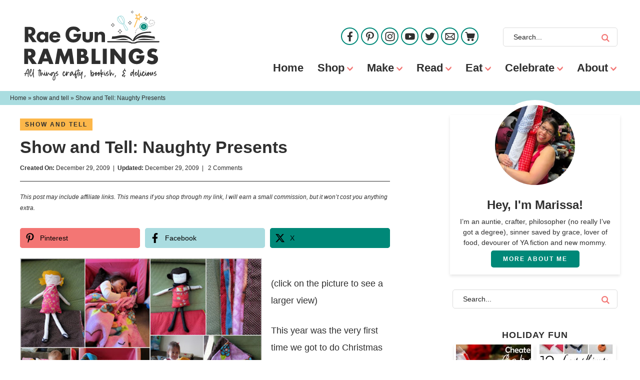

--- FILE ---
content_type: text/html; charset=UTF-8
request_url: https://www.raegunramblings.com/show-and-tell-naughty-presents/
body_size: 25734
content:
<!DOCTYPE html><html lang="en-US"><head ><meta charset="UTF-8" /><meta name="viewport" content="width=device-width, initial-scale=1" /> <script type="litespeed/javascript">var et_site_url='https://www.raegunramblings.com';var et_post_id='7983';function et_core_page_resource_fallback(a,b){"undefined"===typeof b&&(b=a.sheet.cssRules&&0===a.sheet.cssRules.length);b&&(a.onerror=null,a.onload=null,a.href?a.href=et_site_url+"/?et_core_page_resource="+a.id+et_post_id:a.src&&(a.src=et_site_url+"/?et_core_page_resource="+a.id+et_post_id))}</script><meta name='robots' content='index, follow, max-image-preview:large, max-snippet:-1, max-video-preview:-1' /><title>Show and Tell: Naughty Presents - Rae Gun Ramblings</title><link rel="canonical" href="https://www.raegunramblings.com/show-and-tell-naughty-presents/" /><meta name="twitter:label1" content="Written by" /><meta name="twitter:data1" content="marissa" /><meta name="twitter:label2" content="Est. reading time" /><meta name="twitter:data2" content="1 minute" /> <script type="application/ld+json" class="yoast-schema-graph">{"@context":"https://schema.org","@graph":[{"@type":"Article","@id":"https://www.raegunramblings.com/show-and-tell-naughty-presents/#article","isPartOf":{"@id":"https://www.raegunramblings.com/show-and-tell-naughty-presents/"},"author":{"name":"marissa","@id":"https://www.raegunramblings.com/#/schema/person/d1dfe100afd37903ec59e6ee4d27fe89"},"headline":"Show and Tell: Naughty Presents","datePublished":"2009-12-29T07:32:00+00:00","mainEntityOfPage":{"@id":"https://www.raegunramblings.com/show-and-tell-naughty-presents/"},"wordCount":263,"commentCount":2,"publisher":{"@id":"https://www.raegunramblings.com/#organization"},"image":{"@id":"https://www.raegunramblings.com/show-and-tell-naughty-presents/#primaryimage"},"thumbnailUrl":"https://1.bp.blogspot.com/_BFifh-4qJ8s/SzmU7KUlVWI/AAAAAAAABxw/r9EEgc0pfHU/s400/ch.jpg","articleSection":["show and tell"],"inLanguage":"en-US","potentialAction":[{"@type":"CommentAction","name":"Comment","target":["https://www.raegunramblings.com/show-and-tell-naughty-presents/#respond"]}]},{"@type":"WebPage","@id":"https://www.raegunramblings.com/show-and-tell-naughty-presents/","url":"https://www.raegunramblings.com/show-and-tell-naughty-presents/","name":"Show and Tell: Naughty Presents - Rae Gun Ramblings","isPartOf":{"@id":"https://www.raegunramblings.com/#website"},"primaryImageOfPage":{"@id":"https://www.raegunramblings.com/show-and-tell-naughty-presents/#primaryimage"},"image":{"@id":"https://www.raegunramblings.com/show-and-tell-naughty-presents/#primaryimage"},"thumbnailUrl":"https://1.bp.blogspot.com/_BFifh-4qJ8s/SzmU7KUlVWI/AAAAAAAABxw/r9EEgc0pfHU/s400/ch.jpg","datePublished":"2009-12-29T07:32:00+00:00","breadcrumb":{"@id":"https://www.raegunramblings.com/show-and-tell-naughty-presents/#breadcrumb"},"inLanguage":"en-US","potentialAction":[{"@type":"ReadAction","target":["https://www.raegunramblings.com/show-and-tell-naughty-presents/"]}]},{"@type":"ImageObject","inLanguage":"en-US","@id":"https://www.raegunramblings.com/show-and-tell-naughty-presents/#primaryimage","url":"https://1.bp.blogspot.com/_BFifh-4qJ8s/SzmU7KUlVWI/AAAAAAAABxw/r9EEgc0pfHU/s400/ch.jpg","contentUrl":"https://1.bp.blogspot.com/_BFifh-4qJ8s/SzmU7KUlVWI/AAAAAAAABxw/r9EEgc0pfHU/s400/ch.jpg"},{"@type":"BreadcrumbList","@id":"https://www.raegunramblings.com/show-and-tell-naughty-presents/#breadcrumb","itemListElement":[{"@type":"ListItem","position":1,"name":"Home","item":"https://www.raegunramblings.com/"},{"@type":"ListItem","position":2,"name":"show and tell","item":"https://www.raegunramblings.com/category/show-and-tell/"},{"@type":"ListItem","position":3,"name":"Show and Tell: Naughty Presents"}]},{"@type":"WebSite","@id":"https://www.raegunramblings.com/#website","url":"https://www.raegunramblings.com/","name":"Rae Gun Ramblings","description":"I&#039;m an auntie, crafter, philosopher (no really I&#039;ve got a degree), lover of food and lots more. I love sharing the things that make me smile,  my baby clothes, and  my little fabric shop. I share my creative adventures, recipes, reviews and I even do giveaways.","publisher":{"@id":"https://www.raegunramblings.com/#organization"},"potentialAction":[{"@type":"SearchAction","target":{"@type":"EntryPoint","urlTemplate":"https://www.raegunramblings.com/?s={search_term_string}"},"query-input":{"@type":"PropertyValueSpecification","valueRequired":true,"valueName":"search_term_string"}}],"inLanguage":"en-US"},{"@type":"Organization","@id":"https://www.raegunramblings.com/#organization","name":"Rae Gun Ramblings","url":"https://www.raegunramblings.com/","logo":{"@type":"ImageObject","inLanguage":"en-US","@id":"https://www.raegunramblings.com/#/schema/logo/image/","url":"https://www.raegunramblings.com/wp-content/uploads/2021/09/header.png","contentUrl":"https://www.raegunramblings.com/wp-content/uploads/2021/09/header.png","width":2501,"height":1289,"caption":"Rae Gun Ramblings"},"image":{"@id":"https://www.raegunramblings.com/#/schema/logo/image/"}},{"@type":"Person","@id":"https://www.raegunramblings.com/#/schema/person/d1dfe100afd37903ec59e6ee4d27fe89","name":"marissa","sameAs":["http://www.raegunramblings.com","https://x.com/raegunramblings"],"url":"https://www.raegunramblings.com/author/marissa/"}]}</script> <link rel='dns-prefetch' href='//scripts.mediavine.com' /><link rel="alternate" type="application/rss+xml" title="Rae Gun Ramblings &raquo; Feed" href="https://www.raegunramblings.com/feed/" /><link rel="alternate" type="application/rss+xml" title="Rae Gun Ramblings &raquo; Comments Feed" href="https://www.raegunramblings.com/comments/feed/" /> <script id="wpp-js" type="litespeed/javascript" data-src="https://www.raegunramblings.com/wp-content/plugins/wordpress-popular-posts/assets/js/wpp.min.js?ver=7.3.6" data-sampling="0" data-sampling-rate="100" data-api-url="https://www.raegunramblings.com/wp-json/wordpress-popular-posts" data-post-id="7983" data-token="71bd8a8422" data-lang="0" data-debug="0"></script> <link rel="alternate" type="application/rss+xml" title="Rae Gun Ramblings &raquo; Show and Tell: Naughty Presents Comments Feed" href="https://www.raegunramblings.com/show-and-tell-naughty-presents/feed/" /><link rel="alternate" title="oEmbed (JSON)" type="application/json+oembed" href="https://www.raegunramblings.com/wp-json/oembed/1.0/embed?url=https%3A%2F%2Fwww.raegunramblings.com%2Fshow-and-tell-naughty-presents%2F" /><link rel="alternate" title="oEmbed (XML)" type="text/xml+oembed" href="https://www.raegunramblings.com/wp-json/oembed/1.0/embed?url=https%3A%2F%2Fwww.raegunramblings.com%2Fshow-and-tell-naughty-presents%2F&#038;format=xml" /> <script type="litespeed/javascript">(()=>{"use strict";const e=[400,500,600,700,800,900],t=e=>`wprm-min-${e}`,n=e=>`wprm-max-${e}`,s=new Set,o="ResizeObserver"in window,r=o?new ResizeObserver((e=>{for(const t of e)c(t.target)})):null,i=.5/(window.devicePixelRatio||1);function c(s){const o=s.getBoundingClientRect().width||0;for(let r=0;r<e.length;r++){const c=e[r],a=o<=c+i;o>c+i?s.classList.add(t(c)):s.classList.remove(t(c)),a?s.classList.add(n(c)):s.classList.remove(n(c))}}function a(e){s.has(e)||(s.add(e),r&&r.observe(e),c(e))}!function(e=document){e.querySelectorAll(".wprm-recipe").forEach(a)}();if(new MutationObserver((e=>{for(const t of e)for(const e of t.addedNodes)e instanceof Element&&(e.matches?.(".wprm-recipe")&&a(e),e.querySelectorAll?.(".wprm-recipe").forEach(a))})).observe(document.documentElement,{childList:!0,subtree:!0}),!o){let e=0;addEventListener("resize",(()=>{e&&cancelAnimationFrame(e),e=requestAnimationFrame((()=>s.forEach(c)))}),{passive:!0})}})()</script>  <script src="//www.googletagmanager.com/gtag/js?id=G-EXGN9JG276"  data-cfasync="false" data-wpfc-render="false" type="text/javascript" async></script> <script data-cfasync="false" data-wpfc-render="false" type="text/javascript">var mi_version = '9.11.1';
				var mi_track_user = true;
				var mi_no_track_reason = '';
								var MonsterInsightsDefaultLocations = {"page_location":"https:\/\/www.raegunramblings.com\/show-and-tell-naughty-presents\/"};
								if ( typeof MonsterInsightsPrivacyGuardFilter === 'function' ) {
					var MonsterInsightsLocations = (typeof MonsterInsightsExcludeQuery === 'object') ? MonsterInsightsPrivacyGuardFilter( MonsterInsightsExcludeQuery ) : MonsterInsightsPrivacyGuardFilter( MonsterInsightsDefaultLocations );
				} else {
					var MonsterInsightsLocations = (typeof MonsterInsightsExcludeQuery === 'object') ? MonsterInsightsExcludeQuery : MonsterInsightsDefaultLocations;
				}

								var disableStrs = [
										'ga-disable-G-EXGN9JG276',
									];

				/* Function to detect opted out users */
				function __gtagTrackerIsOptedOut() {
					for (var index = 0; index < disableStrs.length; index++) {
						if (document.cookie.indexOf(disableStrs[index] + '=true') > -1) {
							return true;
						}
					}

					return false;
				}

				/* Disable tracking if the opt-out cookie exists. */
				if (__gtagTrackerIsOptedOut()) {
					for (var index = 0; index < disableStrs.length; index++) {
						window[disableStrs[index]] = true;
					}
				}

				/* Opt-out function */
				function __gtagTrackerOptout() {
					for (var index = 0; index < disableStrs.length; index++) {
						document.cookie = disableStrs[index] + '=true; expires=Thu, 31 Dec 2099 23:59:59 UTC; path=/';
						window[disableStrs[index]] = true;
					}
				}

				if ('undefined' === typeof gaOptout) {
					function gaOptout() {
						__gtagTrackerOptout();
					}
				}
								window.dataLayer = window.dataLayer || [];

				window.MonsterInsightsDualTracker = {
					helpers: {},
					trackers: {},
				};
				if (mi_track_user) {
					function __gtagDataLayer() {
						dataLayer.push(arguments);
					}

					function __gtagTracker(type, name, parameters) {
						if (!parameters) {
							parameters = {};
						}

						if (parameters.send_to) {
							__gtagDataLayer.apply(null, arguments);
							return;
						}

						if (type === 'event') {
														parameters.send_to = monsterinsights_frontend.v4_id;
							var hookName = name;
							if (typeof parameters['event_category'] !== 'undefined') {
								hookName = parameters['event_category'] + ':' + name;
							}

							if (typeof MonsterInsightsDualTracker.trackers[hookName] !== 'undefined') {
								MonsterInsightsDualTracker.trackers[hookName](parameters);
							} else {
								__gtagDataLayer('event', name, parameters);
							}
							
						} else {
							__gtagDataLayer.apply(null, arguments);
						}
					}

					__gtagTracker('js', new Date());
					__gtagTracker('set', {
						'developer_id.dZGIzZG': true,
											});
					if ( MonsterInsightsLocations.page_location ) {
						__gtagTracker('set', MonsterInsightsLocations);
					}
										__gtagTracker('config', 'G-EXGN9JG276', {"forceSSL":"true"} );
										window.gtag = __gtagTracker;										(function () {
						/* https://developers.google.com/analytics/devguides/collection/analyticsjs/ */
						/* ga and __gaTracker compatibility shim. */
						var noopfn = function () {
							return null;
						};
						var newtracker = function () {
							return new Tracker();
						};
						var Tracker = function () {
							return null;
						};
						var p = Tracker.prototype;
						p.get = noopfn;
						p.set = noopfn;
						p.send = function () {
							var args = Array.prototype.slice.call(arguments);
							args.unshift('send');
							__gaTracker.apply(null, args);
						};
						var __gaTracker = function () {
							var len = arguments.length;
							if (len === 0) {
								return;
							}
							var f = arguments[len - 1];
							if (typeof f !== 'object' || f === null || typeof f.hitCallback !== 'function') {
								if ('send' === arguments[0]) {
									var hitConverted, hitObject = false, action;
									if ('event' === arguments[1]) {
										if ('undefined' !== typeof arguments[3]) {
											hitObject = {
												'eventAction': arguments[3],
												'eventCategory': arguments[2],
												'eventLabel': arguments[4],
												'value': arguments[5] ? arguments[5] : 1,
											}
										}
									}
									if ('pageview' === arguments[1]) {
										if ('undefined' !== typeof arguments[2]) {
											hitObject = {
												'eventAction': 'page_view',
												'page_path': arguments[2],
											}
										}
									}
									if (typeof arguments[2] === 'object') {
										hitObject = arguments[2];
									}
									if (typeof arguments[5] === 'object') {
										Object.assign(hitObject, arguments[5]);
									}
									if ('undefined' !== typeof arguments[1].hitType) {
										hitObject = arguments[1];
										if ('pageview' === hitObject.hitType) {
											hitObject.eventAction = 'page_view';
										}
									}
									if (hitObject) {
										action = 'timing' === arguments[1].hitType ? 'timing_complete' : hitObject.eventAction;
										hitConverted = mapArgs(hitObject);
										__gtagTracker('event', action, hitConverted);
									}
								}
								return;
							}

							function mapArgs(args) {
								var arg, hit = {};
								var gaMap = {
									'eventCategory': 'event_category',
									'eventAction': 'event_action',
									'eventLabel': 'event_label',
									'eventValue': 'event_value',
									'nonInteraction': 'non_interaction',
									'timingCategory': 'event_category',
									'timingVar': 'name',
									'timingValue': 'value',
									'timingLabel': 'event_label',
									'page': 'page_path',
									'location': 'page_location',
									'title': 'page_title',
									'referrer' : 'page_referrer',
								};
								for (arg in args) {
																		if (!(!args.hasOwnProperty(arg) || !gaMap.hasOwnProperty(arg))) {
										hit[gaMap[arg]] = args[arg];
									} else {
										hit[arg] = args[arg];
									}
								}
								return hit;
							}

							try {
								f.hitCallback();
							} catch (ex) {
							}
						};
						__gaTracker.create = newtracker;
						__gaTracker.getByName = newtracker;
						__gaTracker.getAll = function () {
							return [];
						};
						__gaTracker.remove = noopfn;
						__gaTracker.loaded = true;
						window['__gaTracker'] = __gaTracker;
					})();
									} else {
										console.log("");
					(function () {
						function __gtagTracker() {
							return null;
						}

						window['__gtagTracker'] = __gtagTracker;
						window['gtag'] = __gtagTracker;
					})();
									}</script> <style id='wp-img-auto-sizes-contain-inline-css' type='text/css'>img:is([sizes=auto i],[sizes^="auto," i]){contain-intrinsic-size:3000px 1500px}
/*# sourceURL=wp-img-auto-sizes-contain-inline-css */</style><link data-optimized="2" rel="stylesheet" href="https://www.raegunramblings.com/wp-content/litespeed/css/2a815b0621b45a4a6c52aca0e052e14a.css?ver=0f37a" /><style id='global-styles-inline-css' type='text/css'>:root{--wp--preset--aspect-ratio--square: 1;--wp--preset--aspect-ratio--4-3: 4/3;--wp--preset--aspect-ratio--3-4: 3/4;--wp--preset--aspect-ratio--3-2: 3/2;--wp--preset--aspect-ratio--2-3: 2/3;--wp--preset--aspect-ratio--16-9: 16/9;--wp--preset--aspect-ratio--9-16: 9/16;--wp--preset--color--black: #212121;--wp--preset--color--cyan-bluish-gray: #abb8c3;--wp--preset--color--white: #ffffff;--wp--preset--color--pale-pink: #f78da7;--wp--preset--color--vivid-red: #cf2e2e;--wp--preset--color--luminous-vivid-orange: #ff6900;--wp--preset--color--luminous-vivid-amber: #fcb900;--wp--preset--color--light-green-cyan: #7bdcb5;--wp--preset--color--vivid-green-cyan: #00d084;--wp--preset--color--pale-cyan-blue: #8ed1fc;--wp--preset--color--vivid-cyan-blue: #0693e3;--wp--preset--color--vivid-purple: #9b51e0;--wp--preset--color--green: #008878;--wp--preset--color--coral: #f37674;--wp--preset--color--light-blue: #a9dde0;--wp--preset--color--yellow: #fcb74a;--wp--preset--gradient--vivid-cyan-blue-to-vivid-purple: linear-gradient(135deg,rgb(6,147,227) 0%,rgb(155,81,224) 100%);--wp--preset--gradient--light-green-cyan-to-vivid-green-cyan: linear-gradient(135deg,rgb(122,220,180) 0%,rgb(0,208,130) 100%);--wp--preset--gradient--luminous-vivid-amber-to-luminous-vivid-orange: linear-gradient(135deg,rgb(252,185,0) 0%,rgb(255,105,0) 100%);--wp--preset--gradient--luminous-vivid-orange-to-vivid-red: linear-gradient(135deg,rgb(255,105,0) 0%,rgb(207,46,46) 100%);--wp--preset--gradient--very-light-gray-to-cyan-bluish-gray: linear-gradient(135deg,rgb(238,238,238) 0%,rgb(169,184,195) 100%);--wp--preset--gradient--cool-to-warm-spectrum: linear-gradient(135deg,rgb(74,234,220) 0%,rgb(151,120,209) 20%,rgb(207,42,186) 40%,rgb(238,44,130) 60%,rgb(251,105,98) 80%,rgb(254,248,76) 100%);--wp--preset--gradient--blush-light-purple: linear-gradient(135deg,rgb(255,206,236) 0%,rgb(152,150,240) 100%);--wp--preset--gradient--blush-bordeaux: linear-gradient(135deg,rgb(254,205,165) 0%,rgb(254,45,45) 50%,rgb(107,0,62) 100%);--wp--preset--gradient--luminous-dusk: linear-gradient(135deg,rgb(255,203,112) 0%,rgb(199,81,192) 50%,rgb(65,88,208) 100%);--wp--preset--gradient--pale-ocean: linear-gradient(135deg,rgb(255,245,203) 0%,rgb(182,227,212) 50%,rgb(51,167,181) 100%);--wp--preset--gradient--electric-grass: linear-gradient(135deg,rgb(202,248,128) 0%,rgb(113,206,126) 100%);--wp--preset--gradient--midnight: linear-gradient(135deg,rgb(2,3,129) 0%,rgb(40,116,252) 100%);--wp--preset--font-size--small: 13px;--wp--preset--font-size--medium: 20px;--wp--preset--font-size--large: 36px;--wp--preset--font-size--x-large: 42px;--wp--preset--spacing--20: 0.44rem;--wp--preset--spacing--30: 0.67rem;--wp--preset--spacing--40: 1rem;--wp--preset--spacing--50: 1.5rem;--wp--preset--spacing--60: 2.25rem;--wp--preset--spacing--70: 3.38rem;--wp--preset--spacing--80: 5.06rem;--wp--preset--shadow--natural: 6px 6px 9px rgba(0, 0, 0, 0.2);--wp--preset--shadow--deep: 12px 12px 50px rgba(0, 0, 0, 0.4);--wp--preset--shadow--sharp: 6px 6px 0px rgba(0, 0, 0, 0.2);--wp--preset--shadow--outlined: 6px 6px 0px -3px rgb(255, 255, 255), 6px 6px rgb(0, 0, 0);--wp--preset--shadow--crisp: 6px 6px 0px rgb(0, 0, 0);}:where(.is-layout-flex){gap: 0.5em;}:where(.is-layout-grid){gap: 0.5em;}body .is-layout-flex{display: flex;}.is-layout-flex{flex-wrap: wrap;align-items: center;}.is-layout-flex > :is(*, div){margin: 0;}body .is-layout-grid{display: grid;}.is-layout-grid > :is(*, div){margin: 0;}:where(.wp-block-columns.is-layout-flex){gap: 2em;}:where(.wp-block-columns.is-layout-grid){gap: 2em;}:where(.wp-block-post-template.is-layout-flex){gap: 1.25em;}:where(.wp-block-post-template.is-layout-grid){gap: 1.25em;}.has-black-color{color: var(--wp--preset--color--black) !important;}.has-cyan-bluish-gray-color{color: var(--wp--preset--color--cyan-bluish-gray) !important;}.has-white-color{color: var(--wp--preset--color--white) !important;}.has-pale-pink-color{color: var(--wp--preset--color--pale-pink) !important;}.has-vivid-red-color{color: var(--wp--preset--color--vivid-red) !important;}.has-luminous-vivid-orange-color{color: var(--wp--preset--color--luminous-vivid-orange) !important;}.has-luminous-vivid-amber-color{color: var(--wp--preset--color--luminous-vivid-amber) !important;}.has-light-green-cyan-color{color: var(--wp--preset--color--light-green-cyan) !important;}.has-vivid-green-cyan-color{color: var(--wp--preset--color--vivid-green-cyan) !important;}.has-pale-cyan-blue-color{color: var(--wp--preset--color--pale-cyan-blue) !important;}.has-vivid-cyan-blue-color{color: var(--wp--preset--color--vivid-cyan-blue) !important;}.has-vivid-purple-color{color: var(--wp--preset--color--vivid-purple) !important;}.has-black-background-color{background-color: var(--wp--preset--color--black) !important;}.has-cyan-bluish-gray-background-color{background-color: var(--wp--preset--color--cyan-bluish-gray) !important;}.has-white-background-color{background-color: var(--wp--preset--color--white) !important;}.has-pale-pink-background-color{background-color: var(--wp--preset--color--pale-pink) !important;}.has-vivid-red-background-color{background-color: var(--wp--preset--color--vivid-red) !important;}.has-luminous-vivid-orange-background-color{background-color: var(--wp--preset--color--luminous-vivid-orange) !important;}.has-luminous-vivid-amber-background-color{background-color: var(--wp--preset--color--luminous-vivid-amber) !important;}.has-light-green-cyan-background-color{background-color: var(--wp--preset--color--light-green-cyan) !important;}.has-vivid-green-cyan-background-color{background-color: var(--wp--preset--color--vivid-green-cyan) !important;}.has-pale-cyan-blue-background-color{background-color: var(--wp--preset--color--pale-cyan-blue) !important;}.has-vivid-cyan-blue-background-color{background-color: var(--wp--preset--color--vivid-cyan-blue) !important;}.has-vivid-purple-background-color{background-color: var(--wp--preset--color--vivid-purple) !important;}.has-black-border-color{border-color: var(--wp--preset--color--black) !important;}.has-cyan-bluish-gray-border-color{border-color: var(--wp--preset--color--cyan-bluish-gray) !important;}.has-white-border-color{border-color: var(--wp--preset--color--white) !important;}.has-pale-pink-border-color{border-color: var(--wp--preset--color--pale-pink) !important;}.has-vivid-red-border-color{border-color: var(--wp--preset--color--vivid-red) !important;}.has-luminous-vivid-orange-border-color{border-color: var(--wp--preset--color--luminous-vivid-orange) !important;}.has-luminous-vivid-amber-border-color{border-color: var(--wp--preset--color--luminous-vivid-amber) !important;}.has-light-green-cyan-border-color{border-color: var(--wp--preset--color--light-green-cyan) !important;}.has-vivid-green-cyan-border-color{border-color: var(--wp--preset--color--vivid-green-cyan) !important;}.has-pale-cyan-blue-border-color{border-color: var(--wp--preset--color--pale-cyan-blue) !important;}.has-vivid-cyan-blue-border-color{border-color: var(--wp--preset--color--vivid-cyan-blue) !important;}.has-vivid-purple-border-color{border-color: var(--wp--preset--color--vivid-purple) !important;}.has-vivid-cyan-blue-to-vivid-purple-gradient-background{background: var(--wp--preset--gradient--vivid-cyan-blue-to-vivid-purple) !important;}.has-light-green-cyan-to-vivid-green-cyan-gradient-background{background: var(--wp--preset--gradient--light-green-cyan-to-vivid-green-cyan) !important;}.has-luminous-vivid-amber-to-luminous-vivid-orange-gradient-background{background: var(--wp--preset--gradient--luminous-vivid-amber-to-luminous-vivid-orange) !important;}.has-luminous-vivid-orange-to-vivid-red-gradient-background{background: var(--wp--preset--gradient--luminous-vivid-orange-to-vivid-red) !important;}.has-very-light-gray-to-cyan-bluish-gray-gradient-background{background: var(--wp--preset--gradient--very-light-gray-to-cyan-bluish-gray) !important;}.has-cool-to-warm-spectrum-gradient-background{background: var(--wp--preset--gradient--cool-to-warm-spectrum) !important;}.has-blush-light-purple-gradient-background{background: var(--wp--preset--gradient--blush-light-purple) !important;}.has-blush-bordeaux-gradient-background{background: var(--wp--preset--gradient--blush-bordeaux) !important;}.has-luminous-dusk-gradient-background{background: var(--wp--preset--gradient--luminous-dusk) !important;}.has-pale-ocean-gradient-background{background: var(--wp--preset--gradient--pale-ocean) !important;}.has-electric-grass-gradient-background{background: var(--wp--preset--gradient--electric-grass) !important;}.has-midnight-gradient-background{background: var(--wp--preset--gradient--midnight) !important;}.has-small-font-size{font-size: var(--wp--preset--font-size--small) !important;}.has-medium-font-size{font-size: var(--wp--preset--font-size--medium) !important;}.has-large-font-size{font-size: var(--wp--preset--font-size--large) !important;}.has-x-large-font-size{font-size: var(--wp--preset--font-size--x-large) !important;}
/*# sourceURL=global-styles-inline-css */</style><style id='classic-theme-styles-inline-css' type='text/css'>/*! This file is auto-generated */
.wp-block-button__link{color:#fff;background-color:#32373c;border-radius:9999px;box-shadow:none;text-decoration:none;padding:calc(.667em + 2px) calc(1.333em + 2px);font-size:1.125em}.wp-block-file__button{background:#32373c;color:#fff;text-decoration:none}
/*# sourceURL=/wp-includes/css/classic-themes.min.css */</style><style id='novashare-css-inline-css' type='text/css'>body .ns-pinterest-image{display:block;position:relative;margin:0;padding:0;line-height:0}figure>.ns-pinterest-image{height:100%;width:100%}body .wp-block-image .ns-pinterest-image+figcaption{display:block}body .ns-pinterest-image-button{opacity:0;transition:.3s;position:absolute;height:18px;max-height:18px;width:auto!important;padding:10px;cursor:pointer;background:#c92228;color:#fff;font-size:16px;line-height:18px;z-index:1;text-decoration:none;box-sizing:content-box;top:10px;right:10px}body .ns-pinterest-image-button:hover{box-shadow:inset 0 0 0 50px rgba(0,0,0,0.1);}body .ns-pinterest-image-button:visited, body .ns-pinterest-image-button:hover{color:#fff}body .ns-pinterest-image:hover .ns-pinterest-image-button{opacity:1}body .ns-pinterest-image-button svg{width:18px;height:18px;vertical-align:middle;pointer-events:none}.aligncenter .ns-pinterest-image{text-align:center}
/*# sourceURL=novashare-css-inline-css */</style> <script type="litespeed/javascript" data-src="https://www.raegunramblings.com/wp-content/plugins/google-analytics-for-wordpress/assets/js/frontend-gtag.min.js" id="monsterinsights-frontend-script-js" data-wp-strategy="async"></script> <script data-cfasync="false" data-wpfc-render="false" type="text/javascript" id='monsterinsights-frontend-script-js-extra'>/*  */
var monsterinsights_frontend = {"js_events_tracking":"true","download_extensions":"doc,pdf,ppt,zip,xls,docx,pptx,xlsx","inbound_paths":"[]","home_url":"https:\/\/www.raegunramblings.com","hash_tracking":"false","v4_id":"G-EXGN9JG276"};/*  */</script> <script type="text/javascript" async="async" fetchpriority="high" data-noptimize="1" data-cfasync="false" src="https://scripts.mediavine.com/tags/rae-gun-ramblings.js?ver=ae0e914cf45e0604a0ab07d15d0c83a1" id="mv-script-wrapper-js"></script> <script type="litespeed/javascript" data-src="https://www.raegunramblings.com/wp-includes/js/jquery/jquery.min.js" id="jquery-core-js"></script> <link rel="https://api.w.org/" href="https://www.raegunramblings.com/wp-json/" /><link rel="alternate" title="JSON" type="application/json" href="https://www.raegunramblings.com/wp-json/wp/v2/posts/7983" /><link rel='shortlink' href='https://www.raegunramblings.com/?p=7983' /><style type="text/css">.wprm-glossary-term {color: #5A822B;text-decoration: underline;cursor: help;}</style><style type="text/css">.wprm-recipe-template-rae-gun-ramblings-buttons {
    font-family: inherit; /*wprm_font_family type=font*/
    font-size: 0.9em; /*wprm_font_size type=font_size*/
    text-align: center; /*wprm_text_align type=align*/
    margin-top: 0px; /*wprm_margin_top type=size*/
    margin-bottom: 10px; /*wprm_margin_bottom type=size*/
}
.wprm-recipe-template-rae-gun-ramblings-buttons a  {
    margin: 5px; /*wprm_margin_button type=size*/
    margin: 5px; /*wprm_margin_button type=size*/
    text-transform: uppercase !Important;
letter-spacing: 2px !Important;
font-weight: 700 !Important;
font-size: 12px !Important;
}

.wprm-recipe-template-rae-gun-ramblings-buttons a:first-child {
    margin-left: 0;
}
.wprm-recipe-template-rae-gun-ramblings-buttons a:last-child {
    margin-right: 0;
}.wprm-recipe-template-rae-gun-ramblings-how-to-buttons {
    font-family: inherit; /*wprm_font_family type=font*/
    font-size: 0.9em; /*wprm_font_size type=font_size*/
    text-align: center; /*wprm_text_align type=align*/
    margin-top: 0px; /*wprm_margin_top type=size*/
    margin-bottom: 10px; /*wprm_margin_bottom type=size*/
}
.wprm-recipe-template-rae-gun-ramblings-how-to-buttons a  {
    margin: 5px; /*wprm_margin_button type=size*/
    margin: 5px; /*wprm_margin_button type=size*/
    text-transform: uppercase !Important;
letter-spacing: 2px !Important;
font-weight: 700 !Important;
font-size: 12px !Important;
}

.wprm-recipe-template-rae-gun-ramblings-how-to-buttons a:first-child {
    margin-left: 0;
}
.wprm-recipe-template-rae-gun-ramblings-how-to-buttons a:last-child {
    margin-right: 0;
}.wprm-recipe-template-rae-gun-ramblings-template {
    margin: 20px auto;
    background-color: #ffffff; /*wprm_background type=color*/
    font-family: -apple-system, BlinkMacSystemFont, "Segoe UI", Roboto, Oxygen-Sans, Ubuntu, Cantarell, "Helvetica Neue", sans-serif; /*wprm_main_font_family type=font*/
    font-size: 1em; /*wprm_main_font_size type=font_size*/
    line-height: 1.5em !important; /*wprm_main_line_height type=font_size*/
    color: #2f2f2f; /*wprm_main_text type=color*/
    max-width: 750px; /*wprm_max_width type=size*/
border: 1px solid #dddddd;
}
.wprm-recipe-template-rae-gun-ramblings-template a {
    color: #2f2f2f; /*wprm_link type=color*/
}
.wprm-recipe-template-rae-gun-ramblings-template p, .wprm-recipe-template-rae-gun-ramblings-template li {
    font-family: -apple-system, BlinkMacSystemFont, "Segoe UI", Roboto, Oxygen-Sans, Ubuntu, Cantarell, "Helvetica Neue", sans-serif; /*wprm_main_font_family type=font*/
    font-size: 1em !important;
    line-height: 1.5em !important; /*wprm_main_line_height type=font_size*/
}
.wprm-recipe-template-rae-gun-ramblings-template li {
    margin: 0 0 0 32px !important;
    padding: 0 !important;
}
.rtl .wprm-recipe-template-rae-gun-ramblings-template li {
    margin: 0 32px 0 0 !important;
}
.wprm-recipe-template-rae-gun-ramblings-template ol, .wprm-recipe-template-rae-gun-ramblings-template ul {
    margin: 0 !important;
    padding: 0 !important;
}
.wprm-recipe-template-rae-gun-ramblings-template br {
    display: none;
}
.wprm-recipe-template-rae-gun-ramblings-template .wprm-recipe-name,
.wprm-recipe-template-rae-gun-ramblings-template .wprm-recipe-header {
    font-family: -apple-system, BlinkMacSystemFont, "Segoe UI", Roboto, Oxygen-Sans, Ubuntu, Cantarell, "Helvetica Neue", sans-serif; /*wprm_header_font_family type=font*/
    color: #2f2f2f; /*wprm_header_text type=color*/
    line-height: 1.3em; /*wprm_header_line_height type=font_size*/
}
.wprm-recipe-template-rae-gun-ramblings-template h1,
.wprm-recipe-template-rae-gun-ramblings-template h2,
.wprm-recipe-template-rae-gun-ramblings-template h3,
.wprm-recipe-template-rae-gun-ramblings-template h4,
.wprm-recipe-template-rae-gun-ramblings-template h5,
.wprm-recipe-template-rae-gun-ramblings-template h6 {
    font-family: -apple-system, BlinkMacSystemFont, "Segoe UI", Roboto, Oxygen-Sans, Ubuntu, Cantarell, "Helvetica Neue", sans-serif; /*wprm_header_font_family type=font*/
    color: #2f2f2f; /*wprm_header_text type=color*/
    line-height: 1.3em; /*wprm_header_line_height type=font_size*/
    margin: 0 !important;
    padding: 0 !important;
}

.wprm-recipe-template-rae-gun-ramblings-template h1 {
    font-size: 2em; /*wprm_h1_size type=font_size*/
}
.wprm-recipe-template-rae-gun-ramblings-template h2 {
    font-size: 2em; /*wprm_h2_size type=font_size*/
}
.wprm-recipe-template-rae-gun-ramblings-template h3 {
    font-size: 1.4em; /*wprm_h3_size type=font_size*/
}
.wprm-recipe-template-rae-gun-ramblings-template h4 {
    font-size: 1.2em; /*wprm_h4_size type=font_size*/
}
.wprm-recipe-template-rae-gun-ramblings-template h5 {
    font-size: 1em; /*wprm_h5_size type=font_size*/
}
.wprm-recipe-template-rae-gun-ramblings-template h6 {
    font-size: 1em; /*wprm_h6_size type=font_size*/
}.wprm-recipe-template-rae-gun-ramblings-template {
	border-top-style: solid; /*wprm_border_style type=border*/
	border-top-width: 1px; /*wprm_border_top_width type=size*/
	border-top-color: #dddddd; /*wprm_border_top type=color*/
	padding: 10px;
}.wprm-recipe-template-rae-gun-ramblings-how-to-template {
    margin: 20px auto;
    background-color: #ffffff; /*wprm_background type=color*/
    font-family: -apple-system, BlinkMacSystemFont, "Segoe UI", Roboto, Oxygen-Sans, Ubuntu, Cantarell, "Helvetica Neue", sans-serif; /*wprm_main_font_family type=font*/
    font-size: 1em; /*wprm_main_font_size type=font_size*/
    line-height: 1.5em !important; /*wprm_main_line_height type=font_size*/
    color: #2f2f2f; /*wprm_main_text type=color*/
    max-width: 750px; /*wprm_max_width type=size*/
border: 1px solid #dddddd;
}
.wprm-recipe-template-rae-gun-ramblings-how-to-template a {
    color: #2f2f2f; /*wprm_link type=color*/
}
.wprm-recipe-template-rae-gun-ramblings-how-to-template p, .wprm-recipe-template-rae-gun-ramblings-how-to-template li {
    font-family: -apple-system, BlinkMacSystemFont, "Segoe UI", Roboto, Oxygen-Sans, Ubuntu, Cantarell, "Helvetica Neue", sans-serif; /*wprm_main_font_family type=font*/
    font-size: 1em !important;
    line-height: 1.5em !important; /*wprm_main_line_height type=font_size*/
}
.wprm-recipe-template-rae-gun-ramblings-how-to-template li {
    margin: 0 0 0 32px !important;
    padding: 0 !important;
}
.rtl .wprm-recipe-template-rae-gun-ramblings-how-to-template li {
    margin: 0 32px 0 0 !important;
}
.wprm-recipe-template-rae-gun-ramblings-how-to-template ol, .wprm-recipe-template-rae-gun-ramblings-how-to-template ul {
    margin: 0 !important;
    padding: 0 !important;
}
.wprm-recipe-template-rae-gun-ramblings-how-to-template br {
    display: none;
}
.wprm-recipe-template-rae-gun-ramblings-how-to-template .wprm-recipe-name,
.wprm-recipe-template-rae-gun-ramblings-how-to-template .wprm-recipe-header {
    font-family: -apple-system, BlinkMacSystemFont, "Segoe UI", Roboto, Oxygen-Sans, Ubuntu, Cantarell, "Helvetica Neue", sans-serif; /*wprm_header_font_family type=font*/
    color: #2f2f2f; /*wprm_header_text type=color*/
    line-height: 1.3em; /*wprm_header_line_height type=font_size*/
}
.wprm-recipe-template-rae-gun-ramblings-how-to-template h1,
.wprm-recipe-template-rae-gun-ramblings-how-to-template h2,
.wprm-recipe-template-rae-gun-ramblings-how-to-template h3,
.wprm-recipe-template-rae-gun-ramblings-how-to-template h4,
.wprm-recipe-template-rae-gun-ramblings-how-to-template h5,
.wprm-recipe-template-rae-gun-ramblings-how-to-template h6 {
    font-family: -apple-system, BlinkMacSystemFont, "Segoe UI", Roboto, Oxygen-Sans, Ubuntu, Cantarell, "Helvetica Neue", sans-serif; /*wprm_header_font_family type=font*/
    color: #2f2f2f; /*wprm_header_text type=color*/
    line-height: 1.3em; /*wprm_header_line_height type=font_size*/
    margin: 0 !important;
    padding: 0 !important;
}

.wprm-recipe-template-rae-gun-ramblings-how-to-template h1 {
    font-size: 2em; /*wprm_h1_size type=font_size*/
}
.wprm-recipe-template-rae-gun-ramblings-how-to-template h2 {
    font-size: 2em; /*wprm_h2_size type=font_size*/
}
.wprm-recipe-template-rae-gun-ramblings-how-to-template h3 {
    font-size: 1.4em; /*wprm_h3_size type=font_size*/
}
.wprm-recipe-template-rae-gun-ramblings-how-to-template h4 {
    font-size: 1.2em; /*wprm_h4_size type=font_size*/
}
.wprm-recipe-template-rae-gun-ramblings-how-to-template h5 {
    font-size: 1em; /*wprm_h5_size type=font_size*/
}
.wprm-recipe-template-rae-gun-ramblings-how-to-template h6 {
    font-size: 1em; /*wprm_h6_size type=font_size*/
}.wprm-recipe-template-rae-gun-ramblings-how-to-template {
	border-top-style: solid; /*wprm_border_style type=border*/
	border-top-width: 1px; /*wprm_border_top_width type=size*/
	border-top-color: #dddddd; /*wprm_border_top type=color*/
	padding: 10px;
}</style><style type="text/css" id="et-bloom-custom-css">.et_bloom .et_bloom_optin_2 .et_bloom_form_content { background-color: #75c4bf !important; } .et_bloom .et_bloom_optin_2 .et_bloom_form_container .et_bloom_form_header { background-color: #ffffff !important; } .et_bloom .et_bloom_optin_2 .wedge_edge .triangle { fill: #ffffff} .et_bloom .et_bloom_optin_2 .et_bloom_form_content button { background-color: #000000 !important; } .et_bloom .et_bloom_optin_2 .et_bloom_form_content .et_bloom_fields i { color: #000000 !important; } .et_bloom .et_bloom_optin_2 .et_bloom_form_content .et_bloom_custom_field_radio i:before { background: #000000 !important; } .et_bloom .et_bloom_optin_2.et_bloom_optin .et_bloom_border_double { -moz-box-shadow: inset 0 0 0 6px #ffffff, inset 0 0 0 8px #afb1af; -webkit-box-shadow: inset 0 0 0 6px #ffffff, inset 0 0 0 8px #afb1af; box-shadow: inset 0 0 0 6px #ffffff, inset 0 0 0 8px #afb1af; border-color: #afb1af; } .et_bloom .et_bloom_optin_2 .et_bloom_form_content button { background-color: #000000 !important; } .et_bloom .et_bloom_optin_2 .et_bloom_form_container h2, .et_bloom .et_bloom_optin_2 .et_bloom_form_container h2 span, .et_bloom .et_bloom_optin_2 .et_bloom_form_container h2 strong { font-family: "Trebuchet", Helvetica, Arial, Lucida, sans-serif; }.et_bloom .et_bloom_optin_2 .et_bloom_form_container p, .et_bloom .et_bloom_optin_2 .et_bloom_form_container p span, .et_bloom .et_bloom_optin_2 .et_bloom_form_container p strong, .et_bloom .et_bloom_optin_2 .et_bloom_form_container form input, .et_bloom .et_bloom_optin_2 .et_bloom_form_container form button span { font-family: "Trebuchet", Helvetica, Arial, Lucida, sans-serif; }</style><link rel="preload" href="https://www.raegunramblings.com/wp-content/plugins/bloom/core/admin/fonts/modules.ttf" as="font" crossorigin="anonymous"><style id="wpp-loading-animation-styles">@-webkit-keyframes bgslide{from{background-position-x:0}to{background-position-x:-200%}}@keyframes bgslide{from{background-position-x:0}to{background-position-x:-200%}}.wpp-widget-block-placeholder,.wpp-shortcode-placeholder{margin:0 auto;width:60px;height:3px;background:#dd3737;background:linear-gradient(90deg,#dd3737 0%,#571313 10%,#dd3737 100%);background-size:200% auto;border-radius:3px;-webkit-animation:bgslide 1s infinite linear;animation:bgslide 1s infinite linear}</style><meta name="p:domain_verify" content="dc65449d6f076ebc216ebf4a710354a3"/><meta name="p:domain_verify" content="2df035a3e4f3d99b1b278d35ea3481c5"/><meta name="verification" content="6a1a78b784817caa8b44712df23b0c4d" /><meta name="p:domain_verify" content="2df035a3e4f3d99b1b278d35ea3481c5"/><meta name="google-site-verification" content="XsXwcOUJ-8sj5S7EAT5ip_omnk-KbFfKdUy42VbE7do" /><meta name="onesignal" content="wordpress-plugin"/> <script type="litespeed/javascript">window.OneSignalDeferred=window.OneSignalDeferred||[];OneSignalDeferred.push(function(OneSignal){var oneSignal_options={};window._oneSignalInitOptions=oneSignal_options;oneSignal_options.serviceWorkerParam={scope:'/'};oneSignal_options.serviceWorkerPath='OneSignalSDKWorker.js.php';OneSignal.Notifications.setDefaultUrl("https://www.raegunramblings.com");oneSignal_options.wordpress=!0;oneSignal_options.appId='9fcca081-a49b-4e5f-a06a-95e7e0991276';oneSignal_options.allowLocalhostAsSecureOrigin=!0;oneSignal_options.welcomeNotification={};oneSignal_options.welcomeNotification.disable=!0;oneSignal_options.path="https://www.raegunramblings.com/wp-content/plugins/onesignal-free-web-push-notifications/sdk_files/";oneSignal_options.safari_web_id="web.onesignal.auto.44daf2d6-544c-403f-a3b6-3ab51abe3e37";oneSignal_options.persistNotification=!0;oneSignal_options.promptOptions={};oneSignal_options.notifyButton={};oneSignal_options.notifyButton.enable=!0;oneSignal_options.notifyButton.position='bottom-left';oneSignal_options.notifyButton.theme='default';oneSignal_options.notifyButton.size='small';oneSignal_options.notifyButton.showCredit=!0;oneSignal_options.notifyButton.offset={};oneSignal_options.notifyButton.offset.bottom='120px';OneSignal.init(window._oneSignalInitOptions);OneSignal.Slidedown.promptPush()});function documentInitOneSignal(){var oneSignal_elements=document.getElementsByClassName("OneSignal-prompt");var oneSignalLinkClickHandler=function(event){OneSignal.Notifications.requestPermission();event.preventDefault()};for(var i=0;i<oneSignal_elements.length;i++)
oneSignal_elements[i].addEventListener('click',oneSignalLinkClickHandler,!1);}
if(document.readyState==='complete'){documentInitOneSignal()}else{window.addEventListener("load",function(event){documentInitOneSignal()})}</script> <link rel="icon" href="https://www.raegunramblings.com/wp-content/uploads/2021/09/cropped-favicon-32x32.png" sizes="32x32" /><link rel="icon" href="https://www.raegunramblings.com/wp-content/uploads/2021/09/cropped-favicon-192x192.png" sizes="192x192" /><link rel="apple-touch-icon" href="https://www.raegunramblings.com/wp-content/uploads/2021/09/cropped-favicon-180x180.png" /><meta name="msapplication-TileImage" content="https://www.raegunramblings.com/wp-content/uploads/2021/09/cropped-favicon-270x270.png" /><style type="text/css" id="wp-custom-css">.newsletter-block {display:none;}
.side-menu img{
    filter: brightness(100) invert(1) !important;
color: #2f2f2f !Important;
fill: #2f2f2f !Important;
	outline: #2f2f2f !important;
}


.side-menu #social li{
	border: 2px solid #2f2f2f !important;
}
.ns-button.facebook {
    --ns-btn-color: #aadce0!important;
}
.ns-button.twitter.ns-last-col {
    --ns-btn-color: #008878!important;
}

/*Mediavine Mobile Fix*/
@media only screen and (max-width: 425px) {
.entry-content .alignwide {
margin-left: 0px !important;
margin-right: 0px !important;
}
.et_bloom_below_post .et_bloom_form_container {
width: unset !important;
}
#universalPlayer_wrapper {
z-index: 10 !important;
}
}
@media only screen and (max-width: 359px) {
.wprm-padding {
padding-left: 0px !important;
padding-right: 0px !important;
}
.wprm-recipe {
border: none !important;
box-shadow: none !important;
}
}
/*Mediavine Mobile Fix END*/</style></head><body class="wp-singular post-template-default single single-post postid-7983 single-format-standard wp-embed-responsive wp-theme-genesis wp-child-theme-pmd-raegun et_bloom header-image header-full-width content-sidebar genesis-breadcrumbs-visible has-no-blocks"><div class="side-menu"><div class="wrap"><section id="media_image-1" class="widget widget_media_image"><div class="widget-wrap"><a href="https://www.raegunramblings.com/"><img data-lazyloaded="1" src="[data-uri]" width="300" height="154" data-src="https://www.raegunramblings.com/wp-content/uploads/2021/09/header-black-300x154.png" class="image wp-image-26522  attachment-medium size-medium" alt="Rae Gun Ramblings" style="max-width: 100%; height: auto;" decoding="async" data-srcset="https://www.raegunramblings.com/wp-content/uploads/2021/09/header-black-300x154.png 300w, https://www.raegunramblings.com/wp-content/uploads/2021/09/header-black-600x309.png 600w, https://www.raegunramblings.com/wp-content/uploads/2021/09/header-black-768x396.png 768w, https://www.raegunramblings.com/wp-content/uploads/2021/09/header-black-1536x791.png 1536w, https://www.raegunramblings.com/wp-content/uploads/2021/09/header-black-2048x1055.png 2048w, https://www.raegunramblings.com/wp-content/uploads/2021/09/header-black-610x314.png 610w" data-sizes="(max-width: 300px) 100vw, 300px" /></a></div></section><section id="search-7" class="widget widget_search"><div class="widget-wrap"><form class="search-form" method="get" action="https://www.raegunramblings.com/" role="search"><label class="search-form-label screen-reader-text" for="searchform-1">Search...</label><input class="search-form-input" type="search" name="s" id="searchform-1" placeholder="Search..."><input class="search-form-submit" type="submit" value="Search"><meta content="https://www.raegunramblings.com/?s={s}"></form></div></section><section id="nav_menu-2" class="widget widget_nav_menu"><div class="widget-wrap"><div class="menu-menu-container"><ul id="menu-menu" class="menu"><li id="menu-item-5567" class="menu-item menu-item-type-custom menu-item-object-custom menu-item-home menu-item-5567"><a href="https://www.raegunramblings.com/">Home</a></li><li id="menu-item-5576" class="menu-item menu-item-type-custom menu-item-object-custom menu-item-has-children menu-item-5576"><a href="https://www.raegunshop.com">Shop</a><ul class="sub-menu"><li id="menu-item-24478" class="menu-item menu-item-type-custom menu-item-object-custom menu-item-24478"><a href="https://www.amazon.com/shop/raegunramblings">Amazon Shop</a></li><li id="menu-item-19110" class="menu-item menu-item-type-custom menu-item-object-custom menu-item-19110"><a href="https://tidd.ly/2SDNrMo">Etsy Shop</a></li><li id="menu-item-9589" class="menu-item menu-item-type-custom menu-item-object-custom menu-item-9589"><a href="https://www.raegunramblings.com/category/customer-appreciation-pics">Customer Pics</a></li><li id="menu-item-9587" class="menu-item menu-item-type-custom menu-item-object-custom menu-item-9587"><a href="https://www.raegunramblings.com/category/etsy-life">Etsy Life</a></li></ul></li><li id="menu-item-25747" class="menu-item menu-item-type-taxonomy menu-item-object-category menu-item-has-children menu-item-25747"><a href="https://www.raegunramblings.com/category/tutorials/">Make</a><ul class="sub-menu"><li id="menu-item-25748" class="menu-item menu-item-type-taxonomy menu-item-object-category menu-item-25748"><a href="https://www.raegunramblings.com/category/tutorials/">Tutorials</a></li><li id="menu-item-25743" class="menu-item menu-item-type-taxonomy menu-item-object-category menu-item-has-children menu-item-25743"><a href="https://www.raegunramblings.com/category/tutorials/sewing-tips/">Sewing</a><ul class="sub-menu"><li id="menu-item-25744" class="menu-item menu-item-type-taxonomy menu-item-object-category menu-item-25744"><a href="https://www.raegunramblings.com/category/tutorials/sewing-tips/">Sewing Tutorials</a></li><li id="menu-item-19570" class="menu-item menu-item-type-taxonomy menu-item-object-category menu-item-19570"><a href="https://www.raegunramblings.com/category/tutorials/costumes/">Costumes</a></li><li id="menu-item-9778" class="menu-item menu-item-type-custom menu-item-object-custom menu-item-9778"><a href="https://www.raegunramblings.com/sew-our-stash-challenge">Sew Our Stash</a></li></ul></li><li id="menu-item-16069" class="menu-item menu-item-type-custom menu-item-object-custom menu-item-16069"><a href="https://www.raegunramblings.com/best-harry-potter-crafts-parties-tutorials-and-more">Harry Potter</a></li><li id="menu-item-25819" class="menu-item menu-item-type-taxonomy menu-item-object-category menu-item-25819"><a href="https://www.raegunramblings.com/category/tutorials/cricut-projects/">Cricut Projects</a></li><li id="menu-item-9581" class="menu-item menu-item-type-custom menu-item-object-custom menu-item-9581"><a href="https://www.raegunramblings.com/best-diy-costume-tutorials">Costumes</a></li><li id="menu-item-21163" class="menu-item menu-item-type-taxonomy menu-item-object-category menu-item-21163"><a href="https://www.raegunramblings.com/category/momlife/nails/">Nails</a></li><li id="menu-item-25817" class="menu-item menu-item-type-taxonomy menu-item-object-category menu-item-25817"><a href="https://www.raegunramblings.com/category/tutorials/diy-round-up/">DIY Round Up</a></li><li id="menu-item-15389" class="menu-item menu-item-type-custom menu-item-object-custom menu-item-15389"><a href="https://www.raegunramblings.com/category/etsy-life">Handmade Business Tips</a></li><li id="menu-item-20756" class="menu-item menu-item-type-post_type menu-item-object-page menu-item-20756"><a href="https://www.raegunramblings.com/get-your-printables-and-patterns/">Free Downloadables</a></li></ul></li><li id="menu-item-26410" class="menu-item menu-item-type-taxonomy menu-item-object-category menu-item-has-children menu-item-26410"><a href="https://www.raegunramblings.com/category/bookish/">Read</a><ul class="sub-menu"><li id="menu-item-9591" class="menu-item menu-item-type-custom menu-item-object-custom menu-item-9591"><a href="https://www.raegunramblings.com/book-reviews-and-recommendations">Book Reviews</a></li><li id="menu-item-16067" class="menu-item menu-item-type-custom menu-item-object-custom menu-item-16067"><a href="https://www.raegunramblings.com/best-harry-potter-crafts-parties-tutorials-and-more">Harry Potter</a></li><li id="menu-item-24477" class="menu-item menu-item-type-custom menu-item-object-custom menu-item-24477"><a href="https://www.amazon.com/shop/raegunramblings?listId=418FFD7MQR1S&#038;ref=cm_sw_em_r_inf_list_own_raegunramblings_dp_rgKIZagM18Hgr">What I&#8217;m Reading</a></li><li id="menu-item-9578" class="menu-item menu-item-type-custom menu-item-object-custom menu-item-9578"><a href="https://www.raegunramblings.com/category/book-geekery">Book Geekery</a></li><li id="menu-item-9579" class="menu-item menu-item-type-custom menu-item-object-custom menu-item-9579"><a href="https://www.raegunramblings.com/category/book-geekery">Bookish Creations</a></li><li id="menu-item-9590" class="menu-item menu-item-type-custom menu-item-object-custom menu-item-9590"><a href="https://www.raegunramblings.com/category/book-signings">Book/Author Events</a></li><li id="menu-item-12829" class="menu-item menu-item-type-taxonomy menu-item-object-category menu-item-12829"><a href="https://www.raegunramblings.com/category/bookish/hunger-games-blog-party/">Hunger Games blog party</a></li><li id="menu-item-9588" class="menu-item menu-item-type-custom menu-item-object-custom menu-item-9588"><a href="https://www.raegunramblings.com/category/top-10">Top 10</a></li></ul></li><li id="menu-item-25745" class="menu-item menu-item-type-taxonomy menu-item-object-category menu-item-has-children menu-item-25745"><a href="https://www.raegunramblings.com/category/recipes/">Eat</a><ul class="sub-menu"><li id="menu-item-25746" class="menu-item menu-item-type-taxonomy menu-item-object-category menu-item-25746"><a href="https://www.raegunramblings.com/category/recipes/">Recipes</a></li><li id="menu-item-15858" class="menu-item menu-item-type-post_type menu-item-object-page menu-item-15858"><a href="https://www.raegunramblings.com/best-crock-pot-and-slow-cooker-recipes/">Crock Pot Recipes</a></li><li id="menu-item-9576" class="menu-item menu-item-type-custom menu-item-object-custom menu-item-9576"><a href="https://www.raegunramblings.com/category/parties">Parties</a></li><li id="menu-item-9592" class="menu-item menu-item-type-custom menu-item-object-custom menu-item-9592"><a href="https://www.raegunramblings.com/category/whats-for-dinner">What&#8217;s For Dinner</a></li><li id="menu-item-14564" class="menu-item menu-item-type-taxonomy menu-item-object-category menu-item-14564"><a href="https://www.raegunramblings.com/category/travels/restaurant-review/">restaurant reviews</a></li></ul></li><li id="menu-item-26401" class="menu-item menu-item-type-taxonomy menu-item-object-category menu-item-has-children menu-item-26401"><a href="https://www.raegunramblings.com/category/holidays/">Celebrate</a><ul class="sub-menu"><li id="menu-item-26411" class="menu-item menu-item-type-taxonomy menu-item-object-category menu-item-26411"><a href="https://www.raegunramblings.com/category/holidays/">Holidays</a></li><li id="menu-item-26412" class="menu-item menu-item-type-taxonomy menu-item-object-category menu-item-26412"><a href="https://www.raegunramblings.com/category/holidays/gift-ideas/">Gift Ideas</a></li><li id="menu-item-9582" class="menu-item menu-item-type-custom menu-item-object-custom menu-item-9582"><a href="https://www.raegunramblings.com/category/parties">Parties</a></li><li id="menu-item-5575" class="menu-item menu-item-type-post_type menu-item-object-page menu-item-5575"><a href="https://www.raegunramblings.com/music/">Music</a></li></ul></li><li id="menu-item-5568" class="menu-item menu-item-type-post_type menu-item-object-page menu-item-has-children menu-item-5568"><a href="https://www.raegunramblings.com/about-marissa/">About</a><ul class="sub-menu"><li id="menu-item-9573" class="menu-item menu-item-type-custom menu-item-object-custom menu-item-9573"><a href="https://www.raegunramblings.com/about-marissa">About Marissa</a></li><li id="menu-item-20755" class="menu-item menu-item-type-post_type menu-item-object-page menu-item-20755"><a href="https://www.raegunramblings.com/get-your-printables-and-patterns/">Free Downloadables</a></li><li id="menu-item-5571" class="menu-item menu-item-type-post_type menu-item-object-page menu-item-5571"><a href="https://www.raegunramblings.com/events/">Events</a></li><li id="menu-item-8430" class="menu-item menu-item-type-custom menu-item-object-custom menu-item-8430"><a href="https://www.raegunramblings.com/link-party-love">Link Party Love</a></li><li id="menu-item-9574" class="menu-item menu-item-type-custom menu-item-object-custom menu-item-9574"><a href="https://www.raegunramblings.com/media-kit">PR/Media</a></li><li id="menu-item-15869" class="menu-item menu-item-type-post_type menu-item-object-page menu-item-15869"><a href="https://www.raegunramblings.com/privacy-policy/">Privacy Policy</a></li><li id="menu-item-14846" class="menu-item menu-item-type-post_type menu-item-object-page menu-item-14846"><a href="https://www.raegunramblings.com/mailing-list-sign-up/">Subscribe</a></li></ul></li></ul></div></div></section><section id="custom_html-1" class="widget_text widget widget_custom_html"><div class="widget_text widget-wrap"><div class="textwidget custom-html-widget"><ul id="social"><li id="facebook"><a href="https://www.facebook.com/raegunramblings" target="_blank" aria-label="Facebook" rel="noopener"></a></li><li id="pinterest"><a href="https://www.pinterest.com/raegun/" target="_blank" aria-label="Pinterest" rel="noopener"></a></li><li id="instagram"><a href="https://www.instagram.com/raegunramblings/" target="_blank" aria-label="Instagram" rel="noopener"></a></li><li id="youtube"><a href="https://www.youtube.com/raegunramblings" target="_blank" aria-label="Youtube" rel="noopener"></a></li><li id="twitter"><a href="https://twitter.com/raegunramblings" target="_blank" aria-label="Twitter" rel="noopener"></a></li><li id="contact"><a href="https://www.raegunramblings.com/mailing-list-sign-up/" target="_blank" aria-label="Contact" rel="noopener"></a></li><li id="shop"><a href="https://www.etsy.com/shop/RaeGun" target="_blank" aria-label="Shop" rel="noopener"></a></li></ul></div></div></section>
<span class="close-icon">X</span></div></div><div class="site-container"><ul class="genesis-skip-link"><li><a href="#genesis-nav-primary" class="screen-reader-shortcut"> Skip to primary navigation</a></li><li><a href="#genesis-content" class="screen-reader-shortcut"> Skip to main content</a></li><li><a href="#genesis-sidebar-primary" class="screen-reader-shortcut"> Skip to primary sidebar</a></li></ul><div class="mobile-news">
<a href="https://www.raegunramblings.com/mailing-list-sign-up/" target="_blank" rel="nofollow noopener">
<strong>Join </strong>
The Email Club!    </a></div><div class="head-connect"><div class="wrap"><div class="head-connect-row"><ul id="social"><li id="facebook"><a href="https://www.facebook.com/raegunramblings" target="_blank" aria-label="Facebook" rel="noopener"></a></li><li id="pinterest"><a href="https://www.pinterest.com/raegun/" target="_blank" aria-label="Pinterest" rel="noopener"></a></li><li id="instagram"><a href="https://www.instagram.com/raegunramblings/" target="_blank" aria-label="Instagram" rel="noopener"></a></li><li id="youtube"><a href="https://www.youtube.com/raegunramblings" target="_blank" aria-label="Youtube" rel="noopener"></a></li><li id="twitter"><a href="https://twitter.com/raegunramblings" target="_blank" aria-label="Twitter" rel="noopener"></a></li><li id="contact"><a href="https://www.raegunramblings.com/mailing-list-sign-up/" target="_blank" aria-label="Contact" rel="noopener"></a></li><li id="shop"><a href="https://www.etsy.com/shop/RaeGun" target="_blank" aria-label="Shop" rel="noopener"></a></li></ul></div><div class="head-connect-row"><form class="search-form" method="get" action="https://www.raegunramblings.com/" role="search"><label class="search-form-label screen-reader-text" for="searchform-2">Search...</label><input class="search-form-input" type="search" name="s" id="searchform-2" placeholder="Search..."><input class="search-form-submit" type="submit" value="Search"><meta content="https://www.raegunramblings.com/?s={s}"></form></div></div></div><header class="site-header"><div class="wrap"><div class="title-area"><p class="site-title"><a href="https://www.raegunramblings.com/">Rae Gun Ramblings</a></p><p class="site-description">I&#039;m an auntie, crafter, philosopher (no really I&#039;ve got a degree), lover of food and lots more. I love sharing the things that make me smile,  my baby clothes, and  my little fabric shop. I share my creative adventures, recipes, reviews and I even do giveaways.</p></div><div class="mob-menu"><button class="hamburger" type="button" aria-label="Menu">
<span class="hamburger-box">
<span class="hamburger-inner"></span>
</span>
</button>
<button class="search-btn" type="button" aria-label="Menu">
<span class="search-box">
<span class="search-inner"></span>
</span>
</button></div><nav class="nav-primary" aria-label="Main" id="genesis-nav-primary"><div class="wrap"><ul id="menu-menu-1" class="menu genesis-nav-menu menu-primary js-superfish"><li class="menu-item menu-item-type-custom menu-item-object-custom menu-item-home menu-item-5567"><a href="https://www.raegunramblings.com/"><span >Home</span></a></li><li class="menu-item menu-item-type-custom menu-item-object-custom menu-item-has-children menu-item-5576"><a href="https://www.raegunshop.com"><span >Shop</span></a><ul class="sub-menu"><li class="menu-item menu-item-type-custom menu-item-object-custom menu-item-24478"><a href="https://www.amazon.com/shop/raegunramblings"><span >Amazon Shop</span></a></li><li class="menu-item menu-item-type-custom menu-item-object-custom menu-item-19110"><a href="https://tidd.ly/2SDNrMo"><span >Etsy Shop</span></a></li><li class="menu-item menu-item-type-custom menu-item-object-custom menu-item-9589"><a href="https://www.raegunramblings.com/category/customer-appreciation-pics"><span >Customer Pics</span></a></li><li class="menu-item menu-item-type-custom menu-item-object-custom menu-item-9587"><a href="https://www.raegunramblings.com/category/etsy-life"><span >Etsy Life</span></a></li></ul></li><li class="menu-item menu-item-type-taxonomy menu-item-object-category menu-item-has-children menu-item-25747"><a href="https://www.raegunramblings.com/category/tutorials/"><span >Make</span></a><ul class="sub-menu"><li class="menu-item menu-item-type-taxonomy menu-item-object-category menu-item-25748"><a href="https://www.raegunramblings.com/category/tutorials/"><span >Tutorials</span></a></li><li class="menu-item menu-item-type-taxonomy menu-item-object-category menu-item-has-children menu-item-25743"><a href="https://www.raegunramblings.com/category/tutorials/sewing-tips/"><span >Sewing</span></a><ul class="sub-menu"><li class="menu-item menu-item-type-taxonomy menu-item-object-category menu-item-25744"><a href="https://www.raegunramblings.com/category/tutorials/sewing-tips/"><span >Sewing Tutorials</span></a></li><li class="menu-item menu-item-type-taxonomy menu-item-object-category menu-item-19570"><a href="https://www.raegunramblings.com/category/tutorials/costumes/"><span >Costumes</span></a></li><li class="menu-item menu-item-type-custom menu-item-object-custom menu-item-9778"><a href="https://www.raegunramblings.com/sew-our-stash-challenge"><span >Sew Our Stash</span></a></li></ul></li><li class="menu-item menu-item-type-custom menu-item-object-custom menu-item-16069"><a href="https://www.raegunramblings.com/best-harry-potter-crafts-parties-tutorials-and-more"><span >Harry Potter</span></a></li><li class="menu-item menu-item-type-taxonomy menu-item-object-category menu-item-25819"><a href="https://www.raegunramblings.com/category/tutorials/cricut-projects/"><span >Cricut Projects</span></a></li><li class="menu-item menu-item-type-custom menu-item-object-custom menu-item-9581"><a href="https://www.raegunramblings.com/best-diy-costume-tutorials"><span >Costumes</span></a></li><li class="menu-item menu-item-type-taxonomy menu-item-object-category menu-item-21163"><a href="https://www.raegunramblings.com/category/momlife/nails/"><span >Nails</span></a></li><li class="menu-item menu-item-type-taxonomy menu-item-object-category menu-item-25817"><a href="https://www.raegunramblings.com/category/tutorials/diy-round-up/"><span >DIY Round Up</span></a></li><li class="menu-item menu-item-type-custom menu-item-object-custom menu-item-15389"><a href="https://www.raegunramblings.com/category/etsy-life"><span >Handmade Business Tips</span></a></li><li class="menu-item menu-item-type-post_type menu-item-object-page menu-item-20756"><a href="https://www.raegunramblings.com/get-your-printables-and-patterns/"><span >Free Downloadables</span></a></li></ul></li><li class="menu-item menu-item-type-taxonomy menu-item-object-category menu-item-has-children menu-item-26410"><a href="https://www.raegunramblings.com/category/bookish/"><span >Read</span></a><ul class="sub-menu"><li class="menu-item menu-item-type-custom menu-item-object-custom menu-item-9591"><a href="https://www.raegunramblings.com/book-reviews-and-recommendations"><span >Book Reviews</span></a></li><li class="menu-item menu-item-type-custom menu-item-object-custom menu-item-16067"><a href="https://www.raegunramblings.com/best-harry-potter-crafts-parties-tutorials-and-more"><span >Harry Potter</span></a></li><li class="menu-item menu-item-type-custom menu-item-object-custom menu-item-24477"><a href="https://www.amazon.com/shop/raegunramblings?listId=418FFD7MQR1S&#038;ref=cm_sw_em_r_inf_list_own_raegunramblings_dp_rgKIZagM18Hgr"><span >What I&#8217;m Reading</span></a></li><li class="menu-item menu-item-type-custom menu-item-object-custom menu-item-9578"><a href="https://www.raegunramblings.com/category/book-geekery"><span >Book Geekery</span></a></li><li class="menu-item menu-item-type-custom menu-item-object-custom menu-item-9579"><a href="https://www.raegunramblings.com/category/book-geekery"><span >Bookish Creations</span></a></li><li class="menu-item menu-item-type-custom menu-item-object-custom menu-item-9590"><a href="https://www.raegunramblings.com/category/book-signings"><span >Book/Author Events</span></a></li><li class="menu-item menu-item-type-taxonomy menu-item-object-category menu-item-12829"><a href="https://www.raegunramblings.com/category/bookish/hunger-games-blog-party/"><span >Hunger Games blog party</span></a></li><li class="menu-item menu-item-type-custom menu-item-object-custom menu-item-9588"><a href="https://www.raegunramblings.com/category/top-10"><span >Top 10</span></a></li></ul></li><li class="menu-item menu-item-type-taxonomy menu-item-object-category menu-item-has-children menu-item-25745"><a href="https://www.raegunramblings.com/category/recipes/"><span >Eat</span></a><ul class="sub-menu"><li class="menu-item menu-item-type-taxonomy menu-item-object-category menu-item-25746"><a href="https://www.raegunramblings.com/category/recipes/"><span >Recipes</span></a></li><li class="menu-item menu-item-type-post_type menu-item-object-page menu-item-15858"><a href="https://www.raegunramblings.com/best-crock-pot-and-slow-cooker-recipes/"><span >Crock Pot Recipes</span></a></li><li class="menu-item menu-item-type-custom menu-item-object-custom menu-item-9576"><a href="https://www.raegunramblings.com/category/parties"><span >Parties</span></a></li><li class="menu-item menu-item-type-custom menu-item-object-custom menu-item-9592"><a href="https://www.raegunramblings.com/category/whats-for-dinner"><span >What&#8217;s For Dinner</span></a></li><li class="menu-item menu-item-type-taxonomy menu-item-object-category menu-item-14564"><a href="https://www.raegunramblings.com/category/travels/restaurant-review/"><span >restaurant reviews</span></a></li></ul></li><li class="menu-item menu-item-type-taxonomy menu-item-object-category menu-item-has-children menu-item-26401"><a href="https://www.raegunramblings.com/category/holidays/"><span >Celebrate</span></a><ul class="sub-menu"><li class="menu-item menu-item-type-taxonomy menu-item-object-category menu-item-26411"><a href="https://www.raegunramblings.com/category/holidays/"><span >Holidays</span></a></li><li class="menu-item menu-item-type-taxonomy menu-item-object-category menu-item-26412"><a href="https://www.raegunramblings.com/category/holidays/gift-ideas/"><span >Gift Ideas</span></a></li><li class="menu-item menu-item-type-custom menu-item-object-custom menu-item-9582"><a href="https://www.raegunramblings.com/category/parties"><span >Parties</span></a></li><li class="menu-item menu-item-type-post_type menu-item-object-page menu-item-5575"><a href="https://www.raegunramblings.com/music/"><span >Music</span></a></li></ul></li><li class="menu-item menu-item-type-post_type menu-item-object-page menu-item-has-children menu-item-5568"><a href="https://www.raegunramblings.com/about-marissa/"><span >About</span></a><ul class="sub-menu"><li class="menu-item menu-item-type-custom menu-item-object-custom menu-item-9573"><a href="https://www.raegunramblings.com/about-marissa"><span >About Marissa</span></a></li><li class="menu-item menu-item-type-post_type menu-item-object-page menu-item-20755"><a href="https://www.raegunramblings.com/get-your-printables-and-patterns/"><span >Free Downloadables</span></a></li><li class="menu-item menu-item-type-post_type menu-item-object-page menu-item-5571"><a href="https://www.raegunramblings.com/events/"><span >Events</span></a></li><li class="menu-item menu-item-type-custom menu-item-object-custom menu-item-8430"><a href="https://www.raegunramblings.com/link-party-love"><span >Link Party Love</span></a></li><li class="menu-item menu-item-type-custom menu-item-object-custom menu-item-9574"><a href="https://www.raegunramblings.com/media-kit"><span >PR/Media</span></a></li><li class="menu-item menu-item-type-post_type menu-item-object-page menu-item-15869"><a href="https://www.raegunramblings.com/privacy-policy/"><span >Privacy Policy</span></a></li><li class="menu-item menu-item-type-post_type menu-item-object-page menu-item-14846"><a href="https://www.raegunramblings.com/mailing-list-sign-up/"><span >Subscribe</span></a></li></ul></li></ul></div></nav></div></header><div class="breadcrumb-wrapper"><div class="breadcrumb"><span class="breadcrumb-link-wrap"><a class="breadcrumb-link" href="https://www.raegunramblings.com/"><span class="breadcrumb-link-text-wrap">Home</span></a><meta ></span> &raquo; <span class="breadcrumb-link-wrap"><a class="breadcrumb-link" href="https://www.raegunramblings.com/category/show-and-tell/"><span class="breadcrumb-link-text-wrap">show and tell</span></a><meta ></span> &raquo; Show and Tell: Naughty Presents</div></div><div class="site-inner data-slideout-ignore"><div class="content-sidebar-wrap"><main class="content" id="genesis-content"><article class="post-7983 post type-post status-publish format-standard category-show-and-tell mv-content-wrapper entry" aria-label="Show and Tell: Naughty Presents"><header class="entry-header"><p class="entry-category"><a href="https://www.raegunramblings.com/category/show-and-tell/">show and tell</a></p><h1 class="entry-title">Show and Tell: Naughty Presents</h1><p class="entry-meta"><strong>Created On:</strong> <time class="entry-time">December 29, 2009</time>&nbsp;&nbsp|&nbsp;&nbsp;<strong>Updated:</strong> <time class="entry-modified-time">December 29, 2009</time>&nbsp;&nbsp;|&nbsp;&nbsp; <span class="entry-comments-link"><a href="https://www.raegunramblings.com/show-and-tell-naughty-presents/#comments">2 Comments</a></span></p></header><div class="post-disclosure"><p>This post may include affiliate links. This means if you shop through my link, I will earn a small commission, but it won’t cost you anything extra.</p></div><div class="entry-content"><style>.ns-inline .ns-button{--ns-btn-color:#f37674}.ns-inline .ns-button-icon *,.ns-inline .ns-button-label span{color:#000000}.ns-inline .ns-button:hover .ns-button-icon *,.ns-inline .ns-button:hover .ns-button-label span{color:#000000}</style><div class='ns-buttons ns-inline ns-columns ns-no-print' style='--ns-columns:3;'><div class='ns-buttons-wrapper'><a href='#' aria-label='Share on Pinterest' target='_blank' class='ns-button pinterest' rel='nofollow' data-pin-do='none' data-pinterest-gallery='1'><span class='ns-button-wrapper ns-button-block ns-rounded'><span class='ns-button-icon ns-button-block'><svg xmlns="http://www.w3.org/2000/svg" viewBox="-64 0 512 512"><path fill="currentColor" d="M204 6.5C101.4 6.5 0 74.9 0 185.6 0 256 39.6 296 63.6 296c9.9 0 15.6-27.6 15.6-35.4 0-9.3-23.7-29.1-23.7-67.8 0-80.4 61.2-137.4 140.4-137.4 68.1 0 118.5 38.7 118.5 109.8 0 53.1-21.3 152.7-90.3 152.7-24.9 0-46.2-18-46.2-43.8 0-37.8 26.4-74.4 26.4-113.4 0-66.2-93.9-54.2-93.9 25.8 0 16.8 2.1 35.4 9.6 50.7-13.8 59.4-42 147.9-42 209.1 0 18.9 2.7 37.5 4.5 56.4 3.4 3.8 1.7 3.4 6.9 1.5 50.4-69 48.6-82.5 71.4-172.8 12.3 23.4 44.1 36 69.3 36 106.2 0 153.9-103.5 153.9-196.8C384 71.3 298.2 6.5 204 6.5"/></svg></span><span class='ns-button-label ns-button-block'><span class='ns-button-label-wrapper'>Pinterest</span></span></span></a><a href='https://www.facebook.com/sharer/sharer.php?u=https%3A%2F%2Fwww.raegunramblings.com%2Fshow-and-tell-naughty-presents%2F' aria-label='Share on Facebook' target='_blank' class='ns-button facebook' rel='nofollow'><span class='ns-button-wrapper ns-button-block ns-rounded'><span class='ns-button-icon ns-button-block'><svg xmlns="http://www.w3.org/2000/svg" viewBox="-96 0 512 512"><path fill="currentColor" d="m279.14 288 14.22-92.66h-88.91v-60.13c0-25.35 12.42-50.06 52.24-50.06h40.42V6.26S260.43 0 225.36 0c-73.22 0-121.08 44.38-121.08 124.72v70.62H22.89V288h81.39v224h100.17V288z"/></svg></span><span class='ns-button-label ns-button-block'><span class='ns-button-label-wrapper'>Facebook</span></span></span></a><a href='https://x.com/intent/tweet?text=Show%20and%20Tell%3A%20Naughty%20Presents&url=https%3A%2F%2Fwww.raegunramblings.com%2Fshow-and-tell-naughty-presents%2F' aria-label='Share on X' target='_blank' class='ns-button twitter ns-last-col' rel='nofollow'><span class='ns-button-wrapper ns-button-block ns-rounded'><span class='ns-button-icon ns-button-block'><svg xmlns="http://www.w3.org/2000/svg" viewBox="0 0 512 512"><path fill="currentColor" d="M389.2 48h70.6L305.6 224.2 487 464H345L233.7 318.6 106.5 464H35.8l164.9-188.5L26.8 48h145.6l100.5 132.9zm-24.8 373.8h39.1L151.1 88h-42z"/></svg></span><span class='ns-button-label ns-button-block'><span class='ns-button-label-wrapper'>X</span></span></span></a></div></div><div style="clear: both; text-align: center;">&nbsp;<a href="https://1.bp.blogspot.com/_BFifh-4qJ8s/SzmU7KUlVWI/AAAAAAAABxw/r9EEgc0pfHU/s1600-h/ch.jpg" style="clear: left; float: left; margin-bottom: 1em; margin-right: 1em;"><span class='ns-pinterest-image'><img data-lazyloaded="1" src="[data-uri]" fetchpriority="high" decoding="async" border="0" height="301" data-src="https://1.bp.blogspot.com/_BFifh-4qJ8s/SzmU7KUlVWI/AAAAAAAABxw/r9EEgc0pfHU/s400/ch.jpg" width="484" /><span class='ns-pinterest-image-button pinterest ns-rounded' data-novashare-href='https://pinterest.com/pin/create/button/?url=https%3A%2F%2Fwww.raegunramblings.com%2Fshow-and-tell-naughty-presents%2F&media=https://1.bp.blogspot.com/_BFifh-4qJ8s/SzmU7KUlVWI/AAAAAAAABxw/r9EEgc0pfHU/s400/ch.jpg&description=Show%20and%20Tell%3A%20Naughty%20Presents' rel='nofollow' aria-label='Share on Pinterest'><svg xmlns="http://www.w3.org/2000/svg" viewBox="-64 0 512 512"><path fill="currentColor" d="M204 6.5C101.4 6.5 0 74.9 0 185.6 0 256 39.6 296 63.6 296c9.9 0 15.6-27.6 15.6-35.4 0-9.3-23.7-29.1-23.7-67.8 0-80.4 61.2-137.4 140.4-137.4 68.1 0 118.5 38.7 118.5 109.8 0 53.1-21.3 152.7-90.3 152.7-24.9 0-46.2-18-46.2-43.8 0-37.8 26.4-74.4 26.4-113.4 0-66.2-93.9-54.2-93.9 25.8 0 16.8 2.1 35.4 9.6 50.7-13.8 59.4-42 147.9-42 209.1 0 18.9 2.7 37.5 4.5 56.4 3.4 3.8 1.7 3.4 6.9 1.5 50.4-69 48.6-82.5 71.4-172.8 12.3 23.4 44.1 36 69.3 36 106.2 0 153.9-103.5 153.9-196.8C384 71.3 298.2 6.5 204 6.5"/></svg></span></span></a></div><p>(click on the picture to see a larger view)</p><p>This year was the very first time we got to do Christmas with the Naughties and the first time in a while that I&#8217;ve got to spend Christmas with my side of the family. My sister made the yummiest prime rib, my mom made this delish artichoke crab dip and tiramisu and after all the presents and eating I was reminded of how much I LOVE the movie Enchanted.</p><p>The girls each got 3 presents from <a href="https://danielmakesmusic.com/">Uncle</a> and I. <br />a necklaces (which I picked up at one of the flop of a craft fairs I did)<br />a Dora blanket <br />a Black Apple style doll</p><p>The blankets are my favorite lazy girl blankets. A piece a fleece and a piece of cotton, sewn together, I use a bowl to make the corners round, inside outted and top stitched with a wavy stitch.</p><p>The dolls I made last minute, because I got sucked into all the pretty blogs I had discovered, with Emily from the Black Apple&#8217;s pattern from when she was on Martha.</p><p>When Tira opened her presents she yelled &#8220;I love it&#8221; and when I picked out the fabric for the blankets we weren&#8217;t sure that Lanna was really a Dora fan, but she&#8217;s been singing (in her year and a half year old voice) Da da da da da dora from the Dora theme song so I think I made a good choice. Plus she immediately put on her jewels and hugged her &#8220;baby&#8221;.</p><div style="text-align: right;"><a href="https://www.mylivesignature.com/" target="_blank"><span class='ns-pinterest-image'><img data-lazyloaded="1" src="[data-uri]" decoding="async" data-src="https://signatures.mylivesignature.com/54487/395/C5213A940B201EBA1358D70BA9BB4587.png" style="-moz-background-clip: border; -moz-background-inline-policy: continuous; -moz-background-origin: padding; background: transparent none repeat scroll 0% 0%; border: 0pt none ! important;" /><span class='ns-pinterest-image-button pinterest ns-rounded' data-novashare-href='https://pinterest.com/pin/create/button/?url=https%3A%2F%2Fwww.raegunramblings.com%2Fshow-and-tell-naughty-presents%2F&media=https://signatures.mylivesignature.com/54487/395/C5213A940B201EBA1358D70BA9BB4587.png&description=Show%20and%20Tell%3A%20Naughty%20Presents' rel='nofollow' aria-label='Share on Pinterest'><svg xmlns="http://www.w3.org/2000/svg" viewBox="-64 0 512 512"><path fill="currentColor" d="M204 6.5C101.4 6.5 0 74.9 0 185.6 0 256 39.6 296 63.6 296c9.9 0 15.6-27.6 15.6-35.4 0-9.3-23.7-29.1-23.7-67.8 0-80.4 61.2-137.4 140.4-137.4 68.1 0 118.5 38.7 118.5 109.8 0 53.1-21.3 152.7-90.3 152.7-24.9 0-46.2-18-46.2-43.8 0-37.8 26.4-74.4 26.4-113.4 0-66.2-93.9-54.2-93.9 25.8 0 16.8 2.1 35.4 9.6 50.7-13.8 59.4-42 147.9-42 209.1 0 18.9 2.7 37.5 4.5 56.4 3.4 3.8 1.7 3.4 6.9 1.5 50.4-69 48.6-82.5 71.4-172.8 12.3 23.4 44.1 36 69.3 36 106.2 0 153.9-103.5 153.9-196.8C384 71.3 298.2 6.5 204 6.5"/></svg></span></span></a></div><div style="clear: both; text-align: right;"></div><style>.ns-inline .ns-button{--ns-btn-color:#f37674}.ns-inline .ns-button-icon *,.ns-inline .ns-button-label span{color:#000000}.ns-inline .ns-button:hover .ns-button-icon *,.ns-inline .ns-button:hover .ns-button-label span{color:#000000}</style><div class='ns-buttons ns-inline ns-inline-below ns-columns ns-no-print' style='--ns-columns:3;'><div class='ns-buttons-wrapper'><a href='#' aria-label='Share on Pinterest' target='_blank' class='ns-button pinterest' rel='nofollow' data-pin-do='none' data-pinterest-gallery='1'><span class='ns-button-wrapper ns-button-block ns-rounded'><span class='ns-button-icon ns-button-block'><svg xmlns="http://www.w3.org/2000/svg" viewBox="-64 0 512 512"><path fill="currentColor" d="M204 6.5C101.4 6.5 0 74.9 0 185.6 0 256 39.6 296 63.6 296c9.9 0 15.6-27.6 15.6-35.4 0-9.3-23.7-29.1-23.7-67.8 0-80.4 61.2-137.4 140.4-137.4 68.1 0 118.5 38.7 118.5 109.8 0 53.1-21.3 152.7-90.3 152.7-24.9 0-46.2-18-46.2-43.8 0-37.8 26.4-74.4 26.4-113.4 0-66.2-93.9-54.2-93.9 25.8 0 16.8 2.1 35.4 9.6 50.7-13.8 59.4-42 147.9-42 209.1 0 18.9 2.7 37.5 4.5 56.4 3.4 3.8 1.7 3.4 6.9 1.5 50.4-69 48.6-82.5 71.4-172.8 12.3 23.4 44.1 36 69.3 36 106.2 0 153.9-103.5 153.9-196.8C384 71.3 298.2 6.5 204 6.5"/></svg></span><span class='ns-button-label ns-button-block'><span class='ns-button-label-wrapper'>Pinterest</span></span></span></a><a href='https://www.facebook.com/sharer/sharer.php?u=https%3A%2F%2Fwww.raegunramblings.com%2Fshow-and-tell-naughty-presents%2F' aria-label='Share on Facebook' target='_blank' class='ns-button facebook' rel='nofollow'><span class='ns-button-wrapper ns-button-block ns-rounded'><span class='ns-button-icon ns-button-block'><svg xmlns="http://www.w3.org/2000/svg" viewBox="-96 0 512 512"><path fill="currentColor" d="m279.14 288 14.22-92.66h-88.91v-60.13c0-25.35 12.42-50.06 52.24-50.06h40.42V6.26S260.43 0 225.36 0c-73.22 0-121.08 44.38-121.08 124.72v70.62H22.89V288h81.39v224h100.17V288z"/></svg></span><span class='ns-button-label ns-button-block'><span class='ns-button-label-wrapper'>Facebook</span></span></span></a><a href='https://x.com/intent/tweet?text=Show%20and%20Tell%3A%20Naughty%20Presents&url=https%3A%2F%2Fwww.raegunramblings.com%2Fshow-and-tell-naughty-presents%2F' aria-label='Share on X' target='_blank' class='ns-button twitter ns-last-col' rel='nofollow'><span class='ns-button-wrapper ns-button-block ns-rounded'><span class='ns-button-icon ns-button-block'><svg xmlns="http://www.w3.org/2000/svg" viewBox="0 0 512 512"><path fill="currentColor" d="M389.2 48h70.6L305.6 224.2 487 464H345L233.7 318.6 106.5 464H35.8l164.9-188.5L26.8 48h145.6l100.5 132.9zm-24.8 373.8h39.1L151.1 88h-42z"/></svg></span><span class='ns-button-label ns-button-block'><span class='ns-button-label-wrapper'>X</span></span></span></a></div></div><div class="ns-content-marker" style="display: none;"></div><div class="et_bloom_below_post"><div class="et_bloom_inline_form et_bloom_optin et_bloom_make_form_visible et_bloom_optin_2" style="display: none;"><div class="et_bloom_form_container  with_edge wedge_edge et_bloom_border_double et_bloom_rounded et_bloom_form_text_light et_bloom_form_bottom et_bloom_inline_2_fields"><div class="et_bloom_form_container_wrapper clearfix"><div class="et_bloom_header_outer"><div class="et_bloom_form_header et_bloom_header_text_dark"><div class="et_bloom_form_text"><h2 style="text-align: center; font-size: 40px;">JOIN THE COOL KIDS</h2><p style="text-align: center; font-size: 25px;">Get quick and easy recipes + crafts straight to your inbox!</p></div></div></div><div class="et_bloom_form_content et_bloom_2_fields et_bloom_bottom_inline">
<svg class="triangle et_bloom_default_edge" xmlns="http://www.w3.org/2000/svg" version="1.1" width="100%" height="20" viewBox="0 0 100 100" preserveAspectRatio="none">
<path d="M0 0 L50 100 L100 0 Z" fill=""></path>
</svg><form method="post" class="clearfix"><div class="et_bloom_fields"><p class="et_bloom_popup_input et_bloom_subscribe_name">
<input placeholder="Name" maxlength="50"></p><p class="et_bloom_popup_input et_bloom_subscribe_email">
<input placeholder="Email"></p>
<button data-optin_id="optin_2" data-service="mailchimp" data-list_id="ce671631e7" data-page_id="7983" data-account="RGR mailchimp" data-ip_address="true" class="et_bloom_submit_subscription">
<span class="et_bloom_subscribe_loader"></span>
<span class="et_bloom_button_text et_bloom_button_text_color_light">SUBSCRIBE!</span>
</button></div></form><div class="et_bloom_success_container">
<span class="et_bloom_success_checkmark"></span></div><h2 class="et_bloom_success_message">Make sure to verify your email via the message we just sent!</h2></div></div>
<span class="et_bloom_close_button"></span></div></div></div></div><div class="related-posts"><h3 class="related-title">Related Projects</h3><div class="related-posts-list" data-columns><div class="related"><a class="related-image" href="https://www.raegunramblings.com/show-and-tell-baby-shower-part-i/" rel="bookmark" title="Permanent Link to Show and Tell: Baby Shower Part I"></a><div class="related-entry-header"><a class="related-post-title" href="https://www.raegunramblings.com/show-and-tell-baby-shower-part-i/" rel="bookmark" title="Permanent Link to Show and Tell: Baby Shower Part I">Show and Tell: Baby Shower Part I</a></div></div><div class="related"><a class="related-image" href="https://www.raegunramblings.com/harry-potter-party-part-i/" rel="bookmark" title="Permanent Link to Harry Potter Party: Part I"><img data-lazyloaded="1" src="[data-uri]" width="372" height="400" data-src="https://www.raegunramblings.com/wp-content/uploads/2010/08/potterparty82592x1944copy.jpg" class="attachment-square-thumbnail size-square-thumbnail wp-image-17442" alt="" decoding="async" data-srcset="https://www.raegunramblings.com/wp-content/uploads/2010/08/potterparty82592x1944copy.jpg 372w, https://www.raegunramblings.com/wp-content/uploads/2010/08/potterparty82592x1944copy-279x300.jpg 279w" data-sizes="(max-width: 372px) 100vw, 372px" /></a><div class="related-entry-header"><a class="related-post-title" href="https://www.raegunramblings.com/harry-potter-party-part-i/" rel="bookmark" title="Permanent Link to Harry Potter Party: Part I">Harry Potter Party: Part I</a></div></div><div class="related"><a class="related-image" href="https://www.raegunramblings.com/ornament-exchange-and-tutorial/" rel="bookmark" title="Permanent Link to How to Make a Melted Snowman Ornament"><img data-lazyloaded="1" src="[data-uri]" width="640" height="480" data-src="https://www.raegunramblings.com/wp-content/uploads/2015/12/ornaments9.jpg" class="attachment-square-thumbnail size-square-thumbnail wp-image-16638" alt="LOVE this melted snowman Christmas ornament tutorial. SUper cute gift idea." decoding="async" data-srcset="https://www.raegunramblings.com/wp-content/uploads/2015/12/ornaments9.jpg 640w, https://www.raegunramblings.com/wp-content/uploads/2015/12/ornaments9-300x225.jpg 300w, https://www.raegunramblings.com/wp-content/uploads/2015/12/ornaments9-600x450.jpg 600w" data-sizes="(max-width: 640px) 100vw, 640px" /></a><div class="related-entry-header"><a class="related-post-title" href="https://www.raegunramblings.com/ornament-exchange-and-tutorial/" rel="bookmark" title="Permanent Link to How to Make a Melted Snowman Ornament">How to Make a Melted Snowman Ornament</a></div></div></div></div><footer class="entry-footer"><p class="entry-meta"><span class="entry-categories"><a href="https://www.raegunramblings.com/category/show-and-tell/" rel="category tag">show and tell</a></span></p></footer></article><h2 class="screen-reader-text">Reader Interactions</h2><div class="entry-comments" id="comments"><h3>Comments</h3><ol class="comment-list"><div id="respond" class="comment-respond"><h3 id="reply-title" class="comment-reply-title">Leave a Reply <small><a rel="nofollow" id="cancel-comment-reply-link" href="/show-and-tell-naughty-presents/#respond" style="display:none;">Cancel reply</a></small></h3><form action="https://www.raegunramblings.com/wp-comments-post.php" method="post" id="commentform" class="comment-form"><p class="comment-notes"><span id="email-notes">Your email address will not be published.</span> <span class="required-field-message">Required fields are marked <span class="required">*</span></span></p><div class="comment-form-wprm-rating" style="display: none">
<label for="wprm-comment-rating-2693285451">Recipe Rating</label>	<span class="wprm-rating-stars"><fieldset class="wprm-comment-ratings-container" data-original-rating="0" data-current-rating="0"><legend>Recipe Rating</legend>
<input aria-label="Don&#039;t rate this recipe" name="wprm-comment-rating" value="0" type="radio" onclick="WPRecipeMaker.rating.onClick(this)" style="margin-left: -21px !important; width: 24px !important; height: 24px !important;" checked="checked"><span aria-hidden="true" style="width: 120px !important; height: 24px !important;"><svg xmlns="http://www.w3.org/2000/svg" xmlns:xlink="http://www.w3.org/1999/xlink" x="0px" y="0px" width="106.66666666667px" height="16px" viewBox="0 0 160 32">
<defs>
<path class="wprm-star-empty" id="wprm-star-0" fill="none" stroke="#343434" stroke-width="2" stroke-linejoin="round" d="M11.99,1.94c-.35,0-.67.19-.83.51l-2.56,5.2c-.11.24-.34.4-.61.43l-5.75.83c-.35.05-.64.3-.74.64-.11.34,0,.7.22.94l4.16,4.05c.19.19.27.45.22.7l-.98,5.72c-.06.35.1.7.37.9.29.21.66.24.98.08l5.14-2.71h0c.24-.13.51-.13.75,0l5.14,2.71c.32.16.69.13.98-.08.29-.21.43-.56.37-.9l-.98-5.72h0c-.05-.26.05-.53.22-.7l4.16-4.05h0c.26-.24.34-.61.22-.94s-.4-.58-.74-.64l-5.75-.83c-.26-.03-.48-.21-.61-.43l-2.56-5.2c-.16-.32-.48-.53-.83-.51,0,0-.02,0-.02,0Z"/>
</defs>
<use xlink:href="#wprm-star-0" x="4" y="4" />
<use xlink:href="#wprm-star-0" x="36" y="4" />
<use xlink:href="#wprm-star-0" x="68" y="4" />
<use xlink:href="#wprm-star-0" x="100" y="4" />
<use xlink:href="#wprm-star-0" x="132" y="4" />
</svg></span><br><input aria-label="Rate this recipe 1 out of 5 stars" name="wprm-comment-rating" value="1" type="radio" onclick="WPRecipeMaker.rating.onClick(this)" style="width: 24px !important; height: 24px !important;"><span aria-hidden="true" style="width: 120px !important; height: 24px !important;"><svg xmlns="http://www.w3.org/2000/svg" xmlns:xlink="http://www.w3.org/1999/xlink" x="0px" y="0px" width="106.66666666667px" height="16px" viewBox="0 0 160 32">
<defs>
<path class="wprm-star-empty" id="wprm-star-empty-1" fill="none" stroke="#343434" stroke-width="2" stroke-linejoin="round" d="M11.99,1.94c-.35,0-.67.19-.83.51l-2.56,5.2c-.11.24-.34.4-.61.43l-5.75.83c-.35.05-.64.3-.74.64-.11.34,0,.7.22.94l4.16,4.05c.19.19.27.45.22.7l-.98,5.72c-.06.35.1.7.37.9.29.21.66.24.98.08l5.14-2.71h0c.24-.13.51-.13.75,0l5.14,2.71c.32.16.69.13.98-.08.29-.21.43-.56.37-.9l-.98-5.72h0c-.05-.26.05-.53.22-.7l4.16-4.05h0c.26-.24.34-.61.22-.94s-.4-.58-.74-.64l-5.75-.83c-.26-.03-.48-.21-.61-.43l-2.56-5.2c-.16-.32-.48-.53-.83-.51,0,0-.02,0-.02,0Z"/>
<path class="wprm-star-full" id="wprm-star-full-1" fill="#343434" stroke="#343434" stroke-width="2" stroke-linejoin="round" d="M11.99,1.94c-.35,0-.67.19-.83.51l-2.56,5.2c-.11.24-.34.4-.61.43l-5.75.83c-.35.05-.64.3-.74.64-.11.34,0,.7.22.94l4.16,4.05c.19.19.27.45.22.7l-.98,5.72c-.06.35.1.7.37.9.29.21.66.24.98.08l5.14-2.71h0c.24-.13.51-.13.75,0l5.14,2.71c.32.16.69.13.98-.08.29-.21.43-.56.37-.9l-.98-5.72h0c-.05-.26.05-.53.22-.7l4.16-4.05h0c.26-.24.34-.61.22-.94s-.4-.58-.74-.64l-5.75-.83c-.26-.03-.48-.21-.61-.43l-2.56-5.2c-.16-.32-.48-.53-.83-.51,0,0-.02,0-.02,0Z"/>
</defs>
<use xlink:href="#wprm-star-full-1" x="4" y="4" />
<use xlink:href="#wprm-star-empty-1" x="36" y="4" />
<use xlink:href="#wprm-star-empty-1" x="68" y="4" />
<use xlink:href="#wprm-star-empty-1" x="100" y="4" />
<use xlink:href="#wprm-star-empty-1" x="132" y="4" />
</svg></span><br><input aria-label="Rate this recipe 2 out of 5 stars" name="wprm-comment-rating" value="2" type="radio" onclick="WPRecipeMaker.rating.onClick(this)" style="width: 24px !important; height: 24px !important;"><span aria-hidden="true" style="width: 120px !important; height: 24px !important;"><svg xmlns="http://www.w3.org/2000/svg" xmlns:xlink="http://www.w3.org/1999/xlink" x="0px" y="0px" width="106.66666666667px" height="16px" viewBox="0 0 160 32">
<defs>
<path class="wprm-star-empty" id="wprm-star-empty-2" fill="none" stroke="#343434" stroke-width="2" stroke-linejoin="round" d="M11.99,1.94c-.35,0-.67.19-.83.51l-2.56,5.2c-.11.24-.34.4-.61.43l-5.75.83c-.35.05-.64.3-.74.64-.11.34,0,.7.22.94l4.16,4.05c.19.19.27.45.22.7l-.98,5.72c-.06.35.1.7.37.9.29.21.66.24.98.08l5.14-2.71h0c.24-.13.51-.13.75,0l5.14,2.71c.32.16.69.13.98-.08.29-.21.43-.56.37-.9l-.98-5.72h0c-.05-.26.05-.53.22-.7l4.16-4.05h0c.26-.24.34-.61.22-.94s-.4-.58-.74-.64l-5.75-.83c-.26-.03-.48-.21-.61-.43l-2.56-5.2c-.16-.32-.48-.53-.83-.51,0,0-.02,0-.02,0Z"/>
<path class="wprm-star-full" id="wprm-star-full-2" fill="#343434" stroke="#343434" stroke-width="2" stroke-linejoin="round" d="M11.99,1.94c-.35,0-.67.19-.83.51l-2.56,5.2c-.11.24-.34.4-.61.43l-5.75.83c-.35.05-.64.3-.74.64-.11.34,0,.7.22.94l4.16,4.05c.19.19.27.45.22.7l-.98,5.72c-.06.35.1.7.37.9.29.21.66.24.98.08l5.14-2.71h0c.24-.13.51-.13.75,0l5.14,2.71c.32.16.69.13.98-.08.29-.21.43-.56.37-.9l-.98-5.72h0c-.05-.26.05-.53.22-.7l4.16-4.05h0c.26-.24.34-.61.22-.94s-.4-.58-.74-.64l-5.75-.83c-.26-.03-.48-.21-.61-.43l-2.56-5.2c-.16-.32-.48-.53-.83-.51,0,0-.02,0-.02,0Z"/>
</defs>
<use xlink:href="#wprm-star-full-2" x="4" y="4" />
<use xlink:href="#wprm-star-full-2" x="36" y="4" />
<use xlink:href="#wprm-star-empty-2" x="68" y="4" />
<use xlink:href="#wprm-star-empty-2" x="100" y="4" />
<use xlink:href="#wprm-star-empty-2" x="132" y="4" />
</svg></span><br><input aria-label="Rate this recipe 3 out of 5 stars" name="wprm-comment-rating" value="3" type="radio" onclick="WPRecipeMaker.rating.onClick(this)" style="width: 24px !important; height: 24px !important;"><span aria-hidden="true" style="width: 120px !important; height: 24px !important;"><svg xmlns="http://www.w3.org/2000/svg" xmlns:xlink="http://www.w3.org/1999/xlink" x="0px" y="0px" width="106.66666666667px" height="16px" viewBox="0 0 160 32">
<defs>
<path class="wprm-star-empty" id="wprm-star-empty-3" fill="none" stroke="#343434" stroke-width="2" stroke-linejoin="round" d="M11.99,1.94c-.35,0-.67.19-.83.51l-2.56,5.2c-.11.24-.34.4-.61.43l-5.75.83c-.35.05-.64.3-.74.64-.11.34,0,.7.22.94l4.16,4.05c.19.19.27.45.22.7l-.98,5.72c-.06.35.1.7.37.9.29.21.66.24.98.08l5.14-2.71h0c.24-.13.51-.13.75,0l5.14,2.71c.32.16.69.13.98-.08.29-.21.43-.56.37-.9l-.98-5.72h0c-.05-.26.05-.53.22-.7l4.16-4.05h0c.26-.24.34-.61.22-.94s-.4-.58-.74-.64l-5.75-.83c-.26-.03-.48-.21-.61-.43l-2.56-5.2c-.16-.32-.48-.53-.83-.51,0,0-.02,0-.02,0Z"/>
<path class="wprm-star-full" id="wprm-star-full-3" fill="#343434" stroke="#343434" stroke-width="2" stroke-linejoin="round" d="M11.99,1.94c-.35,0-.67.19-.83.51l-2.56,5.2c-.11.24-.34.4-.61.43l-5.75.83c-.35.05-.64.3-.74.64-.11.34,0,.7.22.94l4.16,4.05c.19.19.27.45.22.7l-.98,5.72c-.06.35.1.7.37.9.29.21.66.24.98.08l5.14-2.71h0c.24-.13.51-.13.75,0l5.14,2.71c.32.16.69.13.98-.08.29-.21.43-.56.37-.9l-.98-5.72h0c-.05-.26.05-.53.22-.7l4.16-4.05h0c.26-.24.34-.61.22-.94s-.4-.58-.74-.64l-5.75-.83c-.26-.03-.48-.21-.61-.43l-2.56-5.2c-.16-.32-.48-.53-.83-.51,0,0-.02,0-.02,0Z"/>
</defs>
<use xlink:href="#wprm-star-full-3" x="4" y="4" />
<use xlink:href="#wprm-star-full-3" x="36" y="4" />
<use xlink:href="#wprm-star-full-3" x="68" y="4" />
<use xlink:href="#wprm-star-empty-3" x="100" y="4" />
<use xlink:href="#wprm-star-empty-3" x="132" y="4" />
</svg></span><br><input aria-label="Rate this recipe 4 out of 5 stars" name="wprm-comment-rating" value="4" type="radio" onclick="WPRecipeMaker.rating.onClick(this)" style="width: 24px !important; height: 24px !important;"><span aria-hidden="true" style="width: 120px !important; height: 24px !important;"><svg xmlns="http://www.w3.org/2000/svg" xmlns:xlink="http://www.w3.org/1999/xlink" x="0px" y="0px" width="106.66666666667px" height="16px" viewBox="0 0 160 32">
<defs>
<path class="wprm-star-empty" id="wprm-star-empty-4" fill="none" stroke="#343434" stroke-width="2" stroke-linejoin="round" d="M11.99,1.94c-.35,0-.67.19-.83.51l-2.56,5.2c-.11.24-.34.4-.61.43l-5.75.83c-.35.05-.64.3-.74.64-.11.34,0,.7.22.94l4.16,4.05c.19.19.27.45.22.7l-.98,5.72c-.06.35.1.7.37.9.29.21.66.24.98.08l5.14-2.71h0c.24-.13.51-.13.75,0l5.14,2.71c.32.16.69.13.98-.08.29-.21.43-.56.37-.9l-.98-5.72h0c-.05-.26.05-.53.22-.7l4.16-4.05h0c.26-.24.34-.61.22-.94s-.4-.58-.74-.64l-5.75-.83c-.26-.03-.48-.21-.61-.43l-2.56-5.2c-.16-.32-.48-.53-.83-.51,0,0-.02,0-.02,0Z"/>
<path class="wprm-star-full" id="wprm-star-full-4" fill="#343434" stroke="#343434" stroke-width="2" stroke-linejoin="round" d="M11.99,1.94c-.35,0-.67.19-.83.51l-2.56,5.2c-.11.24-.34.4-.61.43l-5.75.83c-.35.05-.64.3-.74.64-.11.34,0,.7.22.94l4.16,4.05c.19.19.27.45.22.7l-.98,5.72c-.06.35.1.7.37.9.29.21.66.24.98.08l5.14-2.71h0c.24-.13.51-.13.75,0l5.14,2.71c.32.16.69.13.98-.08.29-.21.43-.56.37-.9l-.98-5.72h0c-.05-.26.05-.53.22-.7l4.16-4.05h0c.26-.24.34-.61.22-.94s-.4-.58-.74-.64l-5.75-.83c-.26-.03-.48-.21-.61-.43l-2.56-5.2c-.16-.32-.48-.53-.83-.51,0,0-.02,0-.02,0Z"/>
</defs>
<use xlink:href="#wprm-star-full-4" x="4" y="4" />
<use xlink:href="#wprm-star-full-4" x="36" y="4" />
<use xlink:href="#wprm-star-full-4" x="68" y="4" />
<use xlink:href="#wprm-star-full-4" x="100" y="4" />
<use xlink:href="#wprm-star-empty-4" x="132" y="4" />
</svg></span><br><input aria-label="Rate this recipe 5 out of 5 stars" name="wprm-comment-rating" value="5" type="radio" onclick="WPRecipeMaker.rating.onClick(this)" id="wprm-comment-rating-2693285451" style="width: 24px !important; height: 24px !important;"><span aria-hidden="true" style="width: 120px !important; height: 24px !important;"><svg xmlns="http://www.w3.org/2000/svg" xmlns:xlink="http://www.w3.org/1999/xlink" x="0px" y="0px" width="106.66666666667px" height="16px" viewBox="0 0 160 32">
<defs>
<path class="wprm-star-full" id="wprm-star-5" fill="#343434" stroke="#343434" stroke-width="2" stroke-linejoin="round" d="M11.99,1.94c-.35,0-.67.19-.83.51l-2.56,5.2c-.11.24-.34.4-.61.43l-5.75.83c-.35.05-.64.3-.74.64-.11.34,0,.7.22.94l4.16,4.05c.19.19.27.45.22.7l-.98,5.72c-.06.35.1.7.37.9.29.21.66.24.98.08l5.14-2.71h0c.24-.13.51-.13.75,0l5.14,2.71c.32.16.69.13.98-.08.29-.21.43-.56.37-.9l-.98-5.72h0c-.05-.26.05-.53.22-.7l4.16-4.05h0c.26-.24.34-.61.22-.94s-.4-.58-.74-.64l-5.75-.83c-.26-.03-.48-.21-.61-.43l-2.56-5.2c-.16-.32-.48-.53-.83-.51,0,0-.02,0-.02,0Z"/>
</defs>
<use xlink:href="#wprm-star-5" x="4" y="4" />
<use xlink:href="#wprm-star-5" x="36" y="4" />
<use xlink:href="#wprm-star-5" x="68" y="4" />
<use xlink:href="#wprm-star-5" x="100" y="4" />
<use xlink:href="#wprm-star-5" x="132" y="4" />
</svg></span></fieldset>
</span></div><p class="comment-form-comment"><label for="comment">Comment <span class="required">*</span></label><textarea id="comment" name="comment" cols="45" rows="8" maxlength="65525" required></textarea></p><p class="comment-form-author"><label for="author">Name <span class="required">*</span></label> <input id="author" name="author" type="text" value="" size="30" maxlength="245" autocomplete="name" required /></p><p class="comment-form-email"><label for="email">Email <span class="required">*</span></label> <input id="email" name="email" type="email" value="" size="30" maxlength="100" aria-describedby="email-notes" autocomplete="email" required /></p><p class="comment-form-cookies-consent"><input id="wp-comment-cookies-consent" name="wp-comment-cookies-consent" type="checkbox" value="yes" /> <label for="wp-comment-cookies-consent">Save my name, email, and website in this browser for the next time I comment.</label></p><p class="form-submit"><input name="submit" type="submit" id="submit" class="submit" value="Post Comment" /> <input type='hidden' name='comment_post_ID' value='7983' id='comment_post_ID' />
<input type='hidden' name='comment_parent' id='comment_parent' value='0' /></p><p style="display: none;"><input type="hidden" id="akismet_comment_nonce" name="akismet_comment_nonce" value="8fb1038d3c" /></p><p style="display: none !important;" class="akismet-fields-container" data-prefix="ak_"><label>&#916;<textarea name="ak_hp_textarea" cols="45" rows="8" maxlength="100"></textarea></label><input type="hidden" id="ak_js_1" name="ak_js" value="136"/><script type="litespeed/javascript">document.getElementById("ak_js_1").setAttribute("value",(new Date()).getTime())</script></p></form></div><li class="comment even thread-even depth-1" id="comment-20676"><article id="article-comment-20676"><header class="comment-header"><p class="comment-author">
<span class="comment-author-name"><a href="https://www.blogger.com/profile/08320323413225058259" class="comment-author-link" rel="external nofollow">The Girl Creative</a></span> <span class="says">says</span></p><p class="comment-meta"><time class="comment-time"><a class="comment-time-link" href="https://www.raegunramblings.com/show-and-tell-naughty-presents/#comment-20676">December 29, 2009 at 5:43 am</a></time></p></header><div class="comment-content"><p>Thanks for linking up. :) Did you make those little dolls? So cute! Artichoke and crab dip sounds soooooooooo yummy!!</p></div><div class="comment-reply"><a rel="nofollow" class="comment-reply-link" href="#comment-20676" data-commentid="20676" data-postid="7983" data-belowelement="article-comment-20676" data-respondelement="respond" data-replyto="Reply to The Girl Creative" aria-label="Reply to The Girl Creative">Reply</a></div></article></li><li class="comment odd alt thread-odd thread-alt depth-1" id="comment-20701"><article id="article-comment-20701"><header class="comment-header"><p class="comment-author">
<span class="comment-author-name"><a href="https://www.blogger.com/profile/05270076092431124334" class="comment-author-link" rel="external nofollow">Ashley</a></span> <span class="says">says</span></p><p class="comment-meta"><time class="comment-time"><a class="comment-time-link" href="https://www.raegunramblings.com/show-and-tell-naughty-presents/#comment-20701">January 6, 2010 at 12:06 pm</a></time></p></header><div class="comment-content"><p>I&#8217;m stealing your blanket idea&#8230; I&#8217;ve had a piece of fleece for months now that I haven&#8217;t done anything with. I wanted to make a blanket, but not another tie-blanket. So yeah, picked up the backing material last night!</p></div><div class="comment-reply"><a rel="nofollow" class="comment-reply-link" href="#comment-20701" data-commentid="20701" data-postid="7983" data-belowelement="article-comment-20701" data-respondelement="respond" data-replyto="Reply to Ashley" aria-label="Reply to Ashley">Reply</a></div></article></li></ol></div></main><aside class="sidebar sidebar-primary widget-area" role="complementary" aria-label="Primary Sidebar" id="genesis-sidebar-primary"><h2 class="genesis-sidebar-title screen-reader-text">Primary Sidebar</h2><div class="sidebar-about">
<img data-lazyloaded="1" src="[data-uri]" width="250" height="250" data-src="https://www.raegunramblings.com/wp-content/uploads/2021/09/about-250x250.jpg" class="attachment-small-featured size-small-featured wp-image-26367" alt="About Marissa" decoding="async" loading="lazy" data-srcset="https://www.raegunramblings.com/wp-content/uploads/2021/09/about-250x250.jpg 250w, https://www.raegunramblings.com/wp-content/uploads/2021/09/about-300x300.jpg 300w, https://www.raegunramblings.com/wp-content/uploads/2021/09/about-150x150.jpg 150w, https://www.raegunramblings.com/wp-content/uploads/2021/09/about-450x450.jpg 450w, https://www.raegunramblings.com/wp-content/uploads/2021/09/about-400x400.jpg 400w, https://www.raegunramblings.com/wp-content/uploads/2021/09/about-125x125.jpg 125w, https://www.raegunramblings.com/wp-content/uploads/2021/09/about.jpg 480w" data-sizes="auto, (max-width: 250px) 100vw, 250px" /><div class="sidebar-about-inner"><h4>Hey, I'm Marissa!</h4><p>I’m an auntie, crafter, philosopher (no really I’ve got a degree), sinner saved by grace, lover of food, devourer of YA fiction and new mommy.</p>
<a class="button" href="https://www.raegunramblings.com/about-marissa/" target="">More About Me</a></div></div><section id="search-6" class="widget widget_search"><div class="widget-wrap"><form class="search-form" method="get" action="https://www.raegunramblings.com/" role="search"><label class="search-form-label screen-reader-text" for="searchform-3">Search...</label><input class="search-form-input" type="search" name="s" id="searchform-3" placeholder="Search..."><input class="search-form-submit" type="submit" value="Search"><meta content="https://www.raegunramblings.com/?s={s}"></form></div></section><section id="featured-post-8" class="widget featured-content featuredpost"><div class="widget-wrap"><h3 class="widgettitle widget-title">Holiday Fun</h3><article class="post-7221 post type-post status-publish format-standard has-post-thumbnail category-christmas category-christmas-food category-dessert category-eat category-guest category-recipes entry" aria-label="Tutorial: Cheater Cake Bites"><a href="https://www.raegunramblings.com/tutorial-cheater-cake-bites/" class="alignnone" aria-hidden="true" tabindex="-1"><img data-lazyloaded="1" src="[data-uri]" width="150" height="150" data-src="https://www.raegunramblings.com/wp-content/uploads/2012/12/easycakeballs-001-2-150x150.jpg" class="entry-image attachment-post wp-image-15030" alt="" decoding="async" loading="lazy" data-srcset="https://www.raegunramblings.com/wp-content/uploads/2012/12/easycakeballs-001-2-150x150.jpg 150w, https://www.raegunramblings.com/wp-content/uploads/2012/12/easycakeballs-001-2-450x450.jpg 450w, https://www.raegunramblings.com/wp-content/uploads/2012/12/easycakeballs-001-2-250x250.jpg 250w, https://www.raegunramblings.com/wp-content/uploads/2012/12/easycakeballs-001-2-400x400.jpg 400w, https://www.raegunramblings.com/wp-content/uploads/2012/12/easycakeballs-001-2-125x125.jpg 125w" data-sizes="auto, (max-width: 150px) 100vw, 150px" /></a><header class="entry-header"><h4 class="entry-title"><a href="https://www.raegunramblings.com/tutorial-cheater-cake-bites/">Tutorial: Cheater Cake Bites</a></h4></header></article><article class="post-13588 post type-post status-publish format-standard has-post-thumbnail category-christmas category-christmas-crafts category-diy-round-up category-holidays category-link-party category-wwwmw entry" aria-label="Block Party: Last Minute Stocking Stuffers Features"><a href="https://www.raegunramblings.com/last-minute-stocking-stuffers/" class="alignnone" aria-hidden="true" tabindex="-1"><img data-lazyloaded="1" src="[data-uri]" width="150" height="150" data-src="https://www.raegunramblings.com/wp-content/uploads/2014/12/Stocking-Stuffer-Collage-150x150.jpg" class="entry-image attachment-post wp-image-13589" alt="Awesome last minute stocking stuffers - Rae Gun Ramblings" decoding="async" loading="lazy" data-srcset="https://www.raegunramblings.com/wp-content/uploads/2014/12/Stocking-Stuffer-Collage-150x150.jpg 150w, https://www.raegunramblings.com/wp-content/uploads/2014/12/Stocking-Stuffer-Collage-450x450.jpg 450w, https://www.raegunramblings.com/wp-content/uploads/2014/12/Stocking-Stuffer-Collage-250x250.jpg 250w, https://www.raegunramblings.com/wp-content/uploads/2014/12/Stocking-Stuffer-Collage-400x400.jpg 400w, https://www.raegunramblings.com/wp-content/uploads/2014/12/Stocking-Stuffer-Collage-125x125.jpg 125w" data-sizes="auto, (max-width: 150px) 100vw, 150px" /></a><header class="entry-header"><h4 class="entry-title"><a href="https://www.raegunramblings.com/last-minute-stocking-stuffers/">Block Party: Last Minute Stocking Stuffers Features</a></h4></header></article><article class="post-10228 post type-post status-publish format-standard has-post-thumbnail category-christmas category-christmas-crafts category-diy-round-up category-holidays category-link-party category-wwwmw entry" aria-label="Block Party: Handmade Girlfriend Gift Ideas Features"><a href="https://www.raegunramblings.com/handmade-girlfriend-gift-ideas/" class="alignnone" aria-hidden="true" tabindex="-1"><img data-lazyloaded="1" src="[data-uri]" width="150" height="150" data-src="https://www.raegunramblings.com/wp-content/uploads/2013/11/Handmade-Girlfriend-Gifts-s-150x150.jpg" class="entry-image attachment-post wp-image-10231" alt="12 Great Handmade Girlfriend Gifts Ideas with Tutorials at Rae Gun Ramblings" decoding="async" loading="lazy" data-srcset="https://www.raegunramblings.com/wp-content/uploads/2013/11/Handmade-Girlfriend-Gifts-s-150x150.jpg 150w, https://www.raegunramblings.com/wp-content/uploads/2013/11/Handmade-Girlfriend-Gifts-s-450x450.jpg 450w, https://www.raegunramblings.com/wp-content/uploads/2013/11/Handmade-Girlfriend-Gifts-s-250x250.jpg 250w, https://www.raegunramblings.com/wp-content/uploads/2013/11/Handmade-Girlfriend-Gifts-s-400x400.jpg 400w, https://www.raegunramblings.com/wp-content/uploads/2013/11/Handmade-Girlfriend-Gifts-s-125x125.jpg 125w" data-sizes="auto, (max-width: 150px) 100vw, 150px" /></a><header class="entry-header"><h4 class="entry-title"><a href="https://www.raegunramblings.com/handmade-girlfriend-gift-ideas/">Block Party: Handmade Girlfriend Gift Ideas Features</a></h4></header></article><article class="post-10784 post type-post status-publish format-standard has-post-thumbnail category-christmas category-christmas-crafts category-diy-round-up category-holidays category-link-party category-wwwmw entry" aria-label="Block Party and 22 Christmas Tree Crafts"><a href="https://www.raegunramblings.com/christmas-tree-crafts/" class="alignnone" aria-hidden="true" tabindex="-1"><img data-lazyloaded="1" src="[data-uri]" width="150" height="150" data-src="https://www.raegunramblings.com/wp-content/uploads/2013/12/22ChristmasTreeCrafts-150x150.jpg" class="entry-image attachment-post wp-image-17621" alt="" decoding="async" loading="lazy" data-srcset="https://www.raegunramblings.com/wp-content/uploads/2013/12/22ChristmasTreeCrafts-150x150.jpg 150w, https://www.raegunramblings.com/wp-content/uploads/2013/12/22ChristmasTreeCrafts-450x450.jpg 450w, https://www.raegunramblings.com/wp-content/uploads/2013/12/22ChristmasTreeCrafts-250x250.jpg 250w, https://www.raegunramblings.com/wp-content/uploads/2013/12/22ChristmasTreeCrafts-300x300.jpg 300w, https://www.raegunramblings.com/wp-content/uploads/2013/12/22ChristmasTreeCrafts-768x768.jpg 768w, https://www.raegunramblings.com/wp-content/uploads/2013/12/22ChristmasTreeCrafts-600x600.jpg 600w, https://www.raegunramblings.com/wp-content/uploads/2013/12/22ChristmasTreeCrafts-400x400.jpg 400w, https://www.raegunramblings.com/wp-content/uploads/2013/12/22ChristmasTreeCrafts-125x125.jpg 125w, https://www.raegunramblings.com/wp-content/uploads/2013/12/22ChristmasTreeCrafts-1024x1024.jpg 1024w, https://www.raegunramblings.com/wp-content/uploads/2013/12/22ChristmasTreeCrafts.jpg 1600w" data-sizes="auto, (max-width: 150px) 100vw, 150px" /></a><header class="entry-header"><h4 class="entry-title"><a href="https://www.raegunramblings.com/christmas-tree-crafts/">Block Party and 22 Christmas Tree Crafts</a></h4></header></article></div></section><section id="featured-post-9" class="widget featured-content featuredpost"><div class="widget-wrap"><h3 class="widgettitle widget-title">Readers Favorites</h3><article class="post-25710 post type-post status-publish format-standard has-post-thumbnail category-face-mask-tutorials category-naughty-time category-readers-favorites category-sewing-tips category-sewing-patterns category-teddy-fan-club category-tutorials entry" aria-label="Most Comfortable Face Mask Origami Mask Pattern"><a href="https://www.raegunramblings.com/most-comfortable-face-mask-origami-mask-pattern/" class="alignnone" aria-hidden="true" tabindex="-1"><img data-lazyloaded="1" src="[data-uri]" width="150" height="150" data-src="https://www.raegunramblings.com/wp-content/uploads/2021/01/favorite-best-fitting-most-breathable-fabric-face-mask-3D-origami-mask-pattern-150x150.jpg" class="entry-image attachment-post wp-image-25775" alt="" decoding="async" loading="lazy" data-srcset="https://www.raegunramblings.com/wp-content/uploads/2021/01/favorite-best-fitting-most-breathable-fabric-face-mask-3D-origami-mask-pattern-150x150.jpg 150w, https://www.raegunramblings.com/wp-content/uploads/2021/01/favorite-best-fitting-most-breathable-fabric-face-mask-3D-origami-mask-pattern-450x450.jpg 450w, https://www.raegunramblings.com/wp-content/uploads/2021/01/favorite-best-fitting-most-breathable-fabric-face-mask-3D-origami-mask-pattern-250x250.jpg 250w, https://www.raegunramblings.com/wp-content/uploads/2021/01/favorite-best-fitting-most-breathable-fabric-face-mask-3D-origami-mask-pattern-300x300.jpg 300w, https://www.raegunramblings.com/wp-content/uploads/2021/01/favorite-best-fitting-most-breathable-fabric-face-mask-3D-origami-mask-pattern-600x600.jpg 600w, https://www.raegunramblings.com/wp-content/uploads/2021/01/favorite-best-fitting-most-breathable-fabric-face-mask-3D-origami-mask-pattern-400x400.jpg 400w, https://www.raegunramblings.com/wp-content/uploads/2021/01/favorite-best-fitting-most-breathable-fabric-face-mask-3D-origami-mask-pattern-125x125.jpg 125w, https://www.raegunramblings.com/wp-content/uploads/2021/01/favorite-best-fitting-most-breathable-fabric-face-mask-3D-origami-mask-pattern-500x500.jpg 500w, https://www.raegunramblings.com/wp-content/uploads/2021/01/favorite-best-fitting-most-breathable-fabric-face-mask-3D-origami-mask-pattern-610x610.jpg 610w, https://www.raegunramblings.com/wp-content/uploads/2021/01/favorite-best-fitting-most-breathable-fabric-face-mask-3D-origami-mask-pattern.jpg 746w" data-sizes="auto, (max-width: 150px) 100vw, 150px" /></a><header class="entry-header"><h4 class="entry-title"><a href="https://www.raegunramblings.com/most-comfortable-face-mask-origami-mask-pattern/">Most Comfortable Face Mask Origami Mask Pattern</a></h4></header></article><article class="post-16836 post type-post status-publish format-standard has-post-thumbnail category-appetizers-recipes category-christmas category-christmas-food category-crock-pot category-eat category-fourth-of-july category-halloween-food category-holidays category-new-years category-readers-favorites category-recipes category-sides-and-veggies category-st-patricks-day category-thanksgiving-holidays category-thanksgiving-food category-video entry" aria-label="World&#8217;s Best Spinach Artichoke Dip Recipe"><a href="https://www.raegunramblings.com/best-spinach-artichoke-dip-recipe/" class="alignnone" aria-hidden="true" tabindex="-1"><img data-lazyloaded="1" src="[data-uri]" width="150" height="150" data-src="https://www.raegunramblings.com/wp-content/uploads/2015/12/delicious-fool-proof-spinach-artichoke-dip-150x150.jpg" class="entry-image attachment-post wp-image-25056" alt="chip dipping spinach artichoke dip" decoding="async" loading="lazy" data-srcset="https://www.raegunramblings.com/wp-content/uploads/2015/12/delicious-fool-proof-spinach-artichoke-dip-150x150.jpg 150w, https://www.raegunramblings.com/wp-content/uploads/2015/12/delicious-fool-proof-spinach-artichoke-dip-450x450.jpg 450w, https://www.raegunramblings.com/wp-content/uploads/2015/12/delicious-fool-proof-spinach-artichoke-dip-250x250.jpg 250w, https://www.raegunramblings.com/wp-content/uploads/2015/12/delicious-fool-proof-spinach-artichoke-dip-300x297.jpg 300w, https://www.raegunramblings.com/wp-content/uploads/2015/12/delicious-fool-proof-spinach-artichoke-dip-400x400.jpg 400w, https://www.raegunramblings.com/wp-content/uploads/2015/12/delicious-fool-proof-spinach-artichoke-dip-125x125.jpg 125w, https://www.raegunramblings.com/wp-content/uploads/2015/12/delicious-fool-proof-spinach-artichoke-dip-500x500.jpg 500w" data-sizes="auto, (max-width: 150px) 100vw, 150px" /></a><header class="entry-header"><h4 class="entry-title"><a href="https://www.raegunramblings.com/best-spinach-artichoke-dip-recipe/">World&#8217;s Best Spinach Artichoke Dip Recipe</a></h4></header></article><article class="post-16043 post type-post status-publish format-standard has-post-thumbnail category-baby-projects category-cbias category-momlife category-readers-favorites category-teddy-fan-club entry" aria-label="11 Tips and Truths No One Tells New Moms"><a href="https://www.raegunramblings.com/top-ten-tips-no-one-tells-new-moms/" class="alignnone" aria-hidden="true" tabindex="-1"><img data-lazyloaded="1" src="[data-uri]" width="150" height="150" data-src="https://www.raegunramblings.com/wp-content/uploads/2015/09/little-remedies-006-150x150.jpg" class="entry-image attachment-post wp-image-16254" alt="tricks for battling gas and infant tummy problems" decoding="async" loading="lazy" data-srcset="https://www.raegunramblings.com/wp-content/uploads/2015/09/little-remedies-006-150x150.jpg 150w, https://www.raegunramblings.com/wp-content/uploads/2015/09/little-remedies-006-450x450.jpg 450w, https://www.raegunramblings.com/wp-content/uploads/2015/09/little-remedies-006-250x250.jpg 250w, https://www.raegunramblings.com/wp-content/uploads/2015/09/little-remedies-006-400x400.jpg 400w, https://www.raegunramblings.com/wp-content/uploads/2015/09/little-remedies-006-125x125.jpg 125w" data-sizes="auto, (max-width: 150px) 100vw, 150px" /></a><header class="entry-header"><h4 class="entry-title"><a href="https://www.raegunramblings.com/top-ten-tips-no-one-tells-new-moms/">11 Tips and Truths No One Tells New Moms</a></h4></header></article><article class="post-7376 post type-post status-publish format-standard has-post-thumbnail category-dessert category-readers-favorites category-recipes category-valentines-day entry" aria-label="My Tip for Easy Chocolate Covered Strawberries"><a href="https://www.raegunramblings.com/my-tip-for-easy-chocolate-covered/" class="alignnone" aria-hidden="true" tabindex="-1"><img data-lazyloaded="1" src="[data-uri]" width="150" height="150" data-src="https://www.raegunramblings.com/wp-content/uploads/2012/05/chocolate-covered-strawberries-004-150x150.jpg" class="entry-image attachment-post wp-image-14130" alt="this is how I always do chocolate covered strawberries!" decoding="async" loading="lazy" data-srcset="https://www.raegunramblings.com/wp-content/uploads/2012/05/chocolate-covered-strawberries-004-150x150.jpg 150w, https://www.raegunramblings.com/wp-content/uploads/2012/05/chocolate-covered-strawberries-004-450x450.jpg 450w, https://www.raegunramblings.com/wp-content/uploads/2012/05/chocolate-covered-strawberries-004-250x250.jpg 250w, https://www.raegunramblings.com/wp-content/uploads/2012/05/chocolate-covered-strawberries-004-400x400.jpg 400w, https://www.raegunramblings.com/wp-content/uploads/2012/05/chocolate-covered-strawberries-004-125x125.jpg 125w" data-sizes="auto, (max-width: 150px) 100vw, 150px" /></a><header class="entry-header"><h4 class="entry-title"><a href="https://www.raegunramblings.com/my-tip-for-easy-chocolate-covered/">My Tip for Easy Chocolate Covered Strawberries</a></h4></header></article></div></section></aside></div></div><div class="foot-seen-on"><div class="wrap"><h4>Featured On:</h4><div class="seen-on-logos"><div class="seen-on-logo">
<img data-lazyloaded="1" src="[data-uri]" width="255" height="120" data-src="https://www.raegunramblings.com/wp-content/uploads/2021/09/buzzfeed.jpg" class="attachment-full size-full wp-image-26372" alt="" decoding="async" loading="lazy" /></div><div class="seen-on-logo">
<img data-lazyloaded="1" src="[data-uri]" width="255" height="120" data-src="https://www.raegunramblings.com/wp-content/uploads/2021/09/country-living.jpg" class="attachment-full size-full wp-image-26373" alt="" decoding="async" loading="lazy" /></div><div class="seen-on-logo">
<img data-lazyloaded="1" src="[data-uri]" width="255" height="120" data-src="https://www.raegunramblings.com/wp-content/uploads/2021/09/elle-decor.jpg" class="attachment-full size-full wp-image-26374" alt="" decoding="async" loading="lazy" /></div><div class="seen-on-logo">
<img data-lazyloaded="1" src="[data-uri]" width="255" height="120" data-src="https://www.raegunramblings.com/wp-content/uploads/2021/09/good-housekeeping.jpg" class="attachment-full size-full wp-image-26375" alt="" decoding="async" loading="lazy" /></div><div class="seen-on-logo">
<img data-lazyloaded="1" src="[data-uri]" width="255" height="120" data-src="https://www.raegunramblings.com/wp-content/uploads/2021/09/today.jpg" class="attachment-full size-full wp-image-26376" alt="" decoding="async" loading="lazy" /></div></div></div><div class="footer-rows"><div class="wrap"><div class="footer-row"><h4>Let's Connect!</h4>
<a class="button" href="https://www.raegunramblings.com/mailing-list-sign-up/" target="_blank">Sign Up!</a></div><div class="footer-row">
<img data-lazyloaded="1" src="[data-uri]" data-src="/wp-content/themes/pmd-raegun/images/book-icon.svg" width="200px" height="124px" alt="Rae Gun Ramblings"></div><div class="footer-row"><h4>Let's Be Friends</h4><ul id="social"><li id="facebook"><a href="https://www.facebook.com/raegunramblings" target="_blank" aria-label="Facebook" rel="noopener"></a></li><li id="pinterest"><a href="https://www.pinterest.com/raegun/" target="_blank" aria-label="Pinterest" rel="noopener"></a></li><li id="instagram"><a href="https://www.instagram.com/raegunramblings/" target="_blank" aria-label="Instagram" rel="noopener"></a></li><li id="youtube"><a href="https://www.youtube.com/raegunramblings" target="_blank" aria-label="Youtube" rel="noopener"></a></li><li id="twitter"><a href="https://twitter.com/raegunramblings" target="_blank" aria-label="Twitter" rel="noopener"></a></li><li id="contact"><a href="https://www.raegunramblings.com/mailing-list-sign-up/" target="_blank" aria-label="Contact" rel="noopener"></a></li><li id="shop"><a href="https://www.etsy.com/shop/RaeGun" target="_blank" aria-label="Shop" rel="noopener"></a></li></ul></div></div></div><footer class="site-footer"><div class="wrap"><div class="foot-info">
©2026, Rae Gun Ramblings.
All Rights Reserved. / Design by <a rel="noopenerer nofollow" href="http://www.pixelmedesigns.com" target="_blank">Pixel Me Designs</a></div><div class="to-top"><a href="#">Back To Top</a></div></div></footer><div class="foot-disclosure"><p>Rae Gun Ramblings is a participant in the Amazon Services LLC Associates Program, an affiliate advertising program designed to provide a means for sites to earn advertising fees by advertising and linking to Amazon.com.</p></div></div><script type="speculationrules">{"prefetch":[{"source":"document","where":{"and":[{"href_matches":"/*"},{"not":{"href_matches":["/wp-*.php","/wp-admin/*","/wp-content/uploads/*","/wp-content/*","/wp-content/plugins/*","/wp-content/themes/pmd-raegun/*","/wp-content/themes/genesis/*","/*\\?(.+)"]}},{"not":{"selector_matches":"a[rel~=\"nofollow\"]"}},{"not":{"selector_matches":".no-prefetch, .no-prefetch a"}}]},"eagerness":"conservative"}]}</script> <script type="text/javascript" src="https://cdn.onesignal.com/sdks/web/v16/OneSignalSDK.page.js?ver=1.0.0" id="remote_sdk-js" defer="defer" data-wp-strategy="defer"></script> <script id="et_bloom-custom-js-js-extra" type="litespeed/javascript">var bloomSettings={"ajaxurl":"https://www.raegunramblings.com/wp-admin/admin-ajax.php","pageurl":"https://www.raegunramblings.com/show-and-tell-naughty-presents/","stats_nonce":"112deec349","subscribe_nonce":"89e4563375","is_user_logged_in":"not_logged"}</script> <script id="ns-inline-js" type="litespeed/javascript">document.addEventListener("DOMContentLiteSpeedLoaded",function(){document.querySelectorAll(".ns-pinterest-image-button").forEach(function(t){t.addEventListener("click",function(){var t=this.getAttribute("data-novashare-href");t&&window.open(t)})})});document.addEventListener("DOMContentLiteSpeedLoaded",function(){document.querySelectorAll("[data-pinterest-gallery]").forEach(function(t){t.addEventListener("click",function(t){t.preventDefault(),(pinGrid=document.createElement("script")).setAttribute("type","text/javascript"),pinGrid.setAttribute("charset","UTF-8"),pinGrid.setAttribute("src","https://assets.pinterest.com/js/pinmarklet.js"),document.body.appendChild(pinGrid)})})})</script><script data-no-optimize="1">window.lazyLoadOptions=Object.assign({},{threshold:300},window.lazyLoadOptions||{});!function(t,e){"object"==typeof exports&&"undefined"!=typeof module?module.exports=e():"function"==typeof define&&define.amd?define(e):(t="undefined"!=typeof globalThis?globalThis:t||self).LazyLoad=e()}(this,function(){"use strict";function e(){return(e=Object.assign||function(t){for(var e=1;e<arguments.length;e++){var n,a=arguments[e];for(n in a)Object.prototype.hasOwnProperty.call(a,n)&&(t[n]=a[n])}return t}).apply(this,arguments)}function o(t){return e({},at,t)}function l(t,e){return t.getAttribute(gt+e)}function c(t){return l(t,vt)}function s(t,e){return function(t,e,n){e=gt+e;null!==n?t.setAttribute(e,n):t.removeAttribute(e)}(t,vt,e)}function i(t){return s(t,null),0}function r(t){return null===c(t)}function u(t){return c(t)===_t}function d(t,e,n,a){t&&(void 0===a?void 0===n?t(e):t(e,n):t(e,n,a))}function f(t,e){et?t.classList.add(e):t.className+=(t.className?" ":"")+e}function _(t,e){et?t.classList.remove(e):t.className=t.className.replace(new RegExp("(^|\\s+)"+e+"(\\s+|$)")," ").replace(/^\s+/,"").replace(/\s+$/,"")}function g(t){return t.llTempImage}function v(t,e){!e||(e=e._observer)&&e.unobserve(t)}function b(t,e){t&&(t.loadingCount+=e)}function p(t,e){t&&(t.toLoadCount=e)}function n(t){for(var e,n=[],a=0;e=t.children[a];a+=1)"SOURCE"===e.tagName&&n.push(e);return n}function h(t,e){(t=t.parentNode)&&"PICTURE"===t.tagName&&n(t).forEach(e)}function a(t,e){n(t).forEach(e)}function m(t){return!!t[lt]}function E(t){return t[lt]}function I(t){return delete t[lt]}function y(e,t){var n;m(e)||(n={},t.forEach(function(t){n[t]=e.getAttribute(t)}),e[lt]=n)}function L(a,t){var o;m(a)&&(o=E(a),t.forEach(function(t){var e,n;e=a,(t=o[n=t])?e.setAttribute(n,t):e.removeAttribute(n)}))}function k(t,e,n){f(t,e.class_loading),s(t,st),n&&(b(n,1),d(e.callback_loading,t,n))}function A(t,e,n){n&&t.setAttribute(e,n)}function O(t,e){A(t,rt,l(t,e.data_sizes)),A(t,it,l(t,e.data_srcset)),A(t,ot,l(t,e.data_src))}function w(t,e,n){var a=l(t,e.data_bg_multi),o=l(t,e.data_bg_multi_hidpi);(a=nt&&o?o:a)&&(t.style.backgroundImage=a,n=n,f(t=t,(e=e).class_applied),s(t,dt),n&&(e.unobserve_completed&&v(t,e),d(e.callback_applied,t,n)))}function x(t,e){!e||0<e.loadingCount||0<e.toLoadCount||d(t.callback_finish,e)}function M(t,e,n){t.addEventListener(e,n),t.llEvLisnrs[e]=n}function N(t){return!!t.llEvLisnrs}function z(t){if(N(t)){var e,n,a=t.llEvLisnrs;for(e in a){var o=a[e];n=e,o=o,t.removeEventListener(n,o)}delete t.llEvLisnrs}}function C(t,e,n){var a;delete t.llTempImage,b(n,-1),(a=n)&&--a.toLoadCount,_(t,e.class_loading),e.unobserve_completed&&v(t,n)}function R(i,r,c){var l=g(i)||i;N(l)||function(t,e,n){N(t)||(t.llEvLisnrs={});var a="VIDEO"===t.tagName?"loadeddata":"load";M(t,a,e),M(t,"error",n)}(l,function(t){var e,n,a,o;n=r,a=c,o=u(e=i),C(e,n,a),f(e,n.class_loaded),s(e,ut),d(n.callback_loaded,e,a),o||x(n,a),z(l)},function(t){var e,n,a,o;n=r,a=c,o=u(e=i),C(e,n,a),f(e,n.class_error),s(e,ft),d(n.callback_error,e,a),o||x(n,a),z(l)})}function T(t,e,n){var a,o,i,r,c;t.llTempImage=document.createElement("IMG"),R(t,e,n),m(c=t)||(c[lt]={backgroundImage:c.style.backgroundImage}),i=n,r=l(a=t,(o=e).data_bg),c=l(a,o.data_bg_hidpi),(r=nt&&c?c:r)&&(a.style.backgroundImage='url("'.concat(r,'")'),g(a).setAttribute(ot,r),k(a,o,i)),w(t,e,n)}function G(t,e,n){var a;R(t,e,n),a=e,e=n,(t=Et[(n=t).tagName])&&(t(n,a),k(n,a,e))}function D(t,e,n){var a;a=t,(-1<It.indexOf(a.tagName)?G:T)(t,e,n)}function S(t,e,n){var a;t.setAttribute("loading","lazy"),R(t,e,n),a=e,(e=Et[(n=t).tagName])&&e(n,a),s(t,_t)}function V(t){t.removeAttribute(ot),t.removeAttribute(it),t.removeAttribute(rt)}function j(t){h(t,function(t){L(t,mt)}),L(t,mt)}function F(t){var e;(e=yt[t.tagName])?e(t):m(e=t)&&(t=E(e),e.style.backgroundImage=t.backgroundImage)}function P(t,e){var n;F(t),n=e,r(e=t)||u(e)||(_(e,n.class_entered),_(e,n.class_exited),_(e,n.class_applied),_(e,n.class_loading),_(e,n.class_loaded),_(e,n.class_error)),i(t),I(t)}function U(t,e,n,a){var o;n.cancel_on_exit&&(c(t)!==st||"IMG"===t.tagName&&(z(t),h(o=t,function(t){V(t)}),V(o),j(t),_(t,n.class_loading),b(a,-1),i(t),d(n.callback_cancel,t,e,a)))}function $(t,e,n,a){var o,i,r=(i=t,0<=bt.indexOf(c(i)));s(t,"entered"),f(t,n.class_entered),_(t,n.class_exited),o=t,i=a,n.unobserve_entered&&v(o,i),d(n.callback_enter,t,e,a),r||D(t,n,a)}function q(t){return t.use_native&&"loading"in HTMLImageElement.prototype}function H(t,o,i){t.forEach(function(t){return(a=t).isIntersecting||0<a.intersectionRatio?$(t.target,t,o,i):(e=t.target,n=t,a=o,t=i,void(r(e)||(f(e,a.class_exited),U(e,n,a,t),d(a.callback_exit,e,n,t))));var e,n,a})}function B(e,n){var t;tt&&!q(e)&&(n._observer=new IntersectionObserver(function(t){H(t,e,n)},{root:(t=e).container===document?null:t.container,rootMargin:t.thresholds||t.threshold+"px"}))}function J(t){return Array.prototype.slice.call(t)}function K(t){return t.container.querySelectorAll(t.elements_selector)}function Q(t){return c(t)===ft}function W(t,e){return e=t||K(e),J(e).filter(r)}function X(e,t){var n;(n=K(e),J(n).filter(Q)).forEach(function(t){_(t,e.class_error),i(t)}),t.update()}function t(t,e){var n,a,t=o(t);this._settings=t,this.loadingCount=0,B(t,this),n=t,a=this,Y&&window.addEventListener("online",function(){X(n,a)}),this.update(e)}var Y="undefined"!=typeof window,Z=Y&&!("onscroll"in window)||"undefined"!=typeof navigator&&/(gle|ing|ro)bot|crawl|spider/i.test(navigator.userAgent),tt=Y&&"IntersectionObserver"in window,et=Y&&"classList"in document.createElement("p"),nt=Y&&1<window.devicePixelRatio,at={elements_selector:".lazy",container:Z||Y?document:null,threshold:300,thresholds:null,data_src:"src",data_srcset:"srcset",data_sizes:"sizes",data_bg:"bg",data_bg_hidpi:"bg-hidpi",data_bg_multi:"bg-multi",data_bg_multi_hidpi:"bg-multi-hidpi",data_poster:"poster",class_applied:"applied",class_loading:"litespeed-loading",class_loaded:"litespeed-loaded",class_error:"error",class_entered:"entered",class_exited:"exited",unobserve_completed:!0,unobserve_entered:!1,cancel_on_exit:!0,callback_enter:null,callback_exit:null,callback_applied:null,callback_loading:null,callback_loaded:null,callback_error:null,callback_finish:null,callback_cancel:null,use_native:!1},ot="src",it="srcset",rt="sizes",ct="poster",lt="llOriginalAttrs",st="loading",ut="loaded",dt="applied",ft="error",_t="native",gt="data-",vt="ll-status",bt=[st,ut,dt,ft],pt=[ot],ht=[ot,ct],mt=[ot,it,rt],Et={IMG:function(t,e){h(t,function(t){y(t,mt),O(t,e)}),y(t,mt),O(t,e)},IFRAME:function(t,e){y(t,pt),A(t,ot,l(t,e.data_src))},VIDEO:function(t,e){a(t,function(t){y(t,pt),A(t,ot,l(t,e.data_src))}),y(t,ht),A(t,ct,l(t,e.data_poster)),A(t,ot,l(t,e.data_src)),t.load()}},It=["IMG","IFRAME","VIDEO"],yt={IMG:j,IFRAME:function(t){L(t,pt)},VIDEO:function(t){a(t,function(t){L(t,pt)}),L(t,ht),t.load()}},Lt=["IMG","IFRAME","VIDEO"];return t.prototype={update:function(t){var e,n,a,o=this._settings,i=W(t,o);{if(p(this,i.length),!Z&&tt)return q(o)?(e=o,n=this,i.forEach(function(t){-1!==Lt.indexOf(t.tagName)&&S(t,e,n)}),void p(n,0)):(t=this._observer,o=i,t.disconnect(),a=t,void o.forEach(function(t){a.observe(t)}));this.loadAll(i)}},destroy:function(){this._observer&&this._observer.disconnect(),K(this._settings).forEach(function(t){I(t)}),delete this._observer,delete this._settings,delete this.loadingCount,delete this.toLoadCount},loadAll:function(t){var e=this,n=this._settings;W(t,n).forEach(function(t){v(t,e),D(t,n,e)})},restoreAll:function(){var e=this._settings;K(e).forEach(function(t){P(t,e)})}},t.load=function(t,e){e=o(e);D(t,e)},t.resetStatus=function(t){i(t)},t}),function(t,e){"use strict";function n(){e.body.classList.add("litespeed_lazyloaded")}function a(){console.log("[LiteSpeed] Start Lazy Load"),o=new LazyLoad(Object.assign({},t.lazyLoadOptions||{},{elements_selector:"[data-lazyloaded]",callback_finish:n})),i=function(){o.update()},t.MutationObserver&&new MutationObserver(i).observe(e.documentElement,{childList:!0,subtree:!0,attributes:!0})}var o,i;t.addEventListener?t.addEventListener("load",a,!1):t.attachEvent("onload",a)}(window,document);</script><script data-no-optimize="1">window.litespeed_ui_events=window.litespeed_ui_events||["mouseover","click","keydown","wheel","touchmove","touchstart"];var urlCreator=window.URL||window.webkitURL;function litespeed_load_delayed_js_force(){console.log("[LiteSpeed] Start Load JS Delayed"),litespeed_ui_events.forEach(e=>{window.removeEventListener(e,litespeed_load_delayed_js_force,{passive:!0})}),document.querySelectorAll("iframe[data-litespeed-src]").forEach(e=>{e.setAttribute("src",e.getAttribute("data-litespeed-src"))}),"loading"==document.readyState?window.addEventListener("DOMContentLoaded",litespeed_load_delayed_js):litespeed_load_delayed_js()}litespeed_ui_events.forEach(e=>{window.addEventListener(e,litespeed_load_delayed_js_force,{passive:!0})});async function litespeed_load_delayed_js(){let t=[];for(var d in document.querySelectorAll('script[type="litespeed/javascript"]').forEach(e=>{t.push(e)}),t)await new Promise(e=>litespeed_load_one(t[d],e));document.dispatchEvent(new Event("DOMContentLiteSpeedLoaded")),window.dispatchEvent(new Event("DOMContentLiteSpeedLoaded"))}function litespeed_load_one(t,e){console.log("[LiteSpeed] Load ",t);var d=document.createElement("script");d.addEventListener("load",e),d.addEventListener("error",e),t.getAttributeNames().forEach(e=>{"type"!=e&&d.setAttribute("data-src"==e?"src":e,t.getAttribute(e))});let a=!(d.type="text/javascript");!d.src&&t.textContent&&(d.src=litespeed_inline2src(t.textContent),a=!0),t.after(d),t.remove(),a&&e()}function litespeed_inline2src(t){try{var d=urlCreator.createObjectURL(new Blob([t.replace(/^(?:<!--)?(.*?)(?:-->)?$/gm,"$1")],{type:"text/javascript"}))}catch(e){d="data:text/javascript;base64,"+btoa(t.replace(/^(?:<!--)?(.*?)(?:-->)?$/gm,"$1"))}return d}</script><script data-no-optimize="1">var litespeed_vary=document.cookie.replace(/(?:(?:^|.*;\s*)_lscache_vary\s*\=\s*([^;]*).*$)|^.*$/,"");litespeed_vary||fetch("/wp-content/plugins/litespeed-cache/guest.vary.php",{method:"POST",cache:"no-cache",redirect:"follow"}).then(e=>e.json()).then(e=>{console.log(e),e.hasOwnProperty("reload")&&"yes"==e.reload&&(sessionStorage.setItem("litespeed_docref",document.referrer),window.location.reload(!0))});</script><script data-optimized="1" type="litespeed/javascript" data-src="https://www.raegunramblings.com/wp-content/litespeed/js/fcf3f247a39913b72d945984a9af23ce.js?ver=0f37a"></script><script defer src="https://static.cloudflareinsights.com/beacon.min.js/vcd15cbe7772f49c399c6a5babf22c1241717689176015" integrity="sha512-ZpsOmlRQV6y907TI0dKBHq9Md29nnaEIPlkf84rnaERnq6zvWvPUqr2ft8M1aS28oN72PdrCzSjY4U6VaAw1EQ==" data-cf-beacon='{"version":"2024.11.0","token":"71a0b1ef4353490b94769a8ac4879edb","r":1,"server_timing":{"name":{"cfCacheStatus":true,"cfEdge":true,"cfExtPri":true,"cfL4":true,"cfOrigin":true,"cfSpeedBrain":true},"location_startswith":null}}' crossorigin="anonymous"></script>
</body></html>
<!-- Page optimized by LiteSpeed Cache @2026-01-25 20:06:55 -->

<!-- Page cached by LiteSpeed Cache 7.7 on 2026-01-25 20:06:55 -->
<!-- Guest Mode -->
<!-- QUIC.cloud UCSS in queue -->

--- FILE ---
content_type: image/svg+xml
request_url: https://www.raegunramblings.com/wp-content/themes/pmd-raegun/images/down-arrow.svg
body_size: 63
content:
<?xml version="1.0" encoding="utf-8"?>
<!-- Generator: Adobe Illustrator 25.3.1, SVG Export Plug-In . SVG Version: 6.00 Build 0)  -->
<svg version="1.1" id="Layer_1" xmlns="http://www.w3.org/2000/svg" xmlns:xlink="http://www.w3.org/1999/xlink" x="0px" y="0px"
	 viewBox="0 0 5 5" style="enable-background:new 0 0 5 5;" xml:space="preserve">
<style type="text/css">
	.st0{fill:#F37674;}
</style>
<g>
	<path class="st0" d="M0.1,1.6c0.1-0.2,0.2-0.3,0.3-0.3c0.1,0,0.2,0,0.3,0.1C0.9,1.6,1.1,1.8,1.4,2s0.5,0.6,0.8,0.9l0.2,0.2l0.2-0.2
		c0.1-0.1,0.2-0.2,0.3-0.3C3,2.5,3.1,2.4,3.2,2.2C3.3,2.1,3.4,2,3.6,1.9c0.1-0.1,0.2-0.2,0.3-0.3C4,1.5,4.1,1.3,4.1,1.3
		c0,0,0-0.1,0.1-0.1c0,0,0.1-0.1,0.1-0.1C4.4,1,4.5,0.9,4.5,0.9c0.1,0,0.1,0,0.2,0.1c0.1,0.1,0.2,0.3,0.2,0.5c0,0.2,0,0.3-0.1,0.5
		C4.7,2.2,4.6,2.4,4.3,2.6C4.3,2.7,4.2,2.8,4.1,2.9C3.9,3,3.8,3.1,3.8,3.2C3.6,3.4,3.4,3.6,3.3,3.7C3.1,3.8,3,4,2.8,4.1
		C2.7,4.2,2.6,4.2,2.6,4.3c-0.1,0-0.1,0.1-0.1,0.1c0,0-0.1,0-0.1,0c-0.1,0-0.1,0-0.2,0c0,0-0.1-0.1-0.2-0.2C1.9,4.1,1.8,4,1.7,3.8
		C1.1,3,0.6,2.5,0.2,2.2C0.2,2.2,0.1,2.1,0.1,2c0-0.1,0-0.2,0-0.2C0.1,1.8,0.1,1.7,0.1,1.6z"/>
</g>
</svg>


--- FILE ---
content_type: image/svg+xml
request_url: https://www.raegunramblings.com/wp-content/themes/pmd-raegun/images/shop.svg
body_size: 89
content:
<?xml version="1.0" encoding="utf-8"?>
<!-- Generator: Adobe Illustrator 25.3.1, SVG Export Plug-In . SVG Version: 6.00 Build 0)  -->
<svg version="1.1" id="Layer_1" xmlns="http://www.w3.org/2000/svg" xmlns:xlink="http://www.w3.org/1999/xlink" x="0px" y="0px"
	 viewBox="0 0 40 40" style="enable-background:new 0 0 40 40;" xml:space="preserve">
<style type="text/css">
	.st0{fill:#302F2F;}
</style>
<g>
	<g>
		<path class="st0" d="M30.1,29.2c-2.5,0-4.6,1.9-4.6,4.4c0,2.4,2,4.4,4.6,4.4c2.5,0,4.6-1.9,4.6-4.4C34.6,31.1,32.6,29.2,30.1,29.2
			z"/>
	</g>
</g>
<g>
	<g>
		<path class="st0" d="M38.1,8.2c-0.1,0-0.2,0-0.4,0H10.1L9.7,5.3C9.4,3.5,7.8,2.1,5.8,2.1H2.3c-1,0-1.8,0.8-1.8,1.7
			s0.8,1.7,1.8,1.7h3.5c0.2,0,0.4,0.2,0.4,0.4L9,23.7c0.4,2.2,2.4,3.9,4.7,3.9h18.2c2.3,0,4.2-1.6,4.7-3.7l2.8-13.7
			C39.6,9.2,39,8.4,38.1,8.2z"/>
	</g>
</g>
<g>
	<g>
		<path class="st0" d="M18.9,33.3c-0.1-2.3-2.1-4.2-4.5-4.2c-2.5,0.1-4.5,2.2-4.4,4.6c0.1,2.3,2.1,4.2,4.5,4.2h0.1
			C17.1,37.8,19,35.7,18.9,33.3z"/>
	</g>
</g>
</svg>
